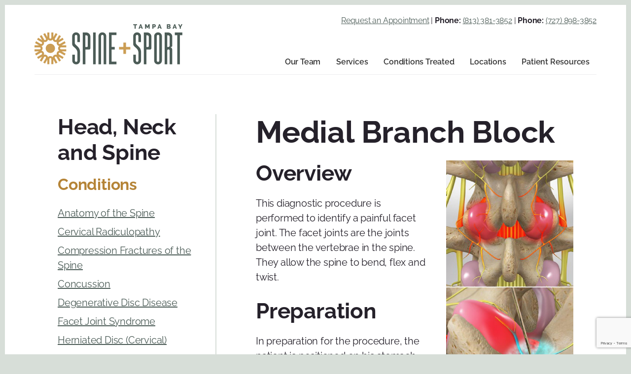

--- FILE ---
content_type: text/html; charset=utf-8
request_url: https://www.google.com/recaptcha/api2/anchor?ar=1&k=6LfeTJslAAAAAKtNfCKpazbW-Zipj0EIdm4oaSpm&co=aHR0cHM6Ly93d3cudGFtcGFiYXlzcGluZWFuZHNwb3J0LmNvbTo0NDM.&hl=en&v=PoyoqOPhxBO7pBk68S4YbpHZ&size=invisible&anchor-ms=20000&execute-ms=30000&cb=2de5jynpe1zc
body_size: 48770
content:
<!DOCTYPE HTML><html dir="ltr" lang="en"><head><meta http-equiv="Content-Type" content="text/html; charset=UTF-8">
<meta http-equiv="X-UA-Compatible" content="IE=edge">
<title>reCAPTCHA</title>
<style type="text/css">
/* cyrillic-ext */
@font-face {
  font-family: 'Roboto';
  font-style: normal;
  font-weight: 400;
  font-stretch: 100%;
  src: url(//fonts.gstatic.com/s/roboto/v48/KFO7CnqEu92Fr1ME7kSn66aGLdTylUAMa3GUBHMdazTgWw.woff2) format('woff2');
  unicode-range: U+0460-052F, U+1C80-1C8A, U+20B4, U+2DE0-2DFF, U+A640-A69F, U+FE2E-FE2F;
}
/* cyrillic */
@font-face {
  font-family: 'Roboto';
  font-style: normal;
  font-weight: 400;
  font-stretch: 100%;
  src: url(//fonts.gstatic.com/s/roboto/v48/KFO7CnqEu92Fr1ME7kSn66aGLdTylUAMa3iUBHMdazTgWw.woff2) format('woff2');
  unicode-range: U+0301, U+0400-045F, U+0490-0491, U+04B0-04B1, U+2116;
}
/* greek-ext */
@font-face {
  font-family: 'Roboto';
  font-style: normal;
  font-weight: 400;
  font-stretch: 100%;
  src: url(//fonts.gstatic.com/s/roboto/v48/KFO7CnqEu92Fr1ME7kSn66aGLdTylUAMa3CUBHMdazTgWw.woff2) format('woff2');
  unicode-range: U+1F00-1FFF;
}
/* greek */
@font-face {
  font-family: 'Roboto';
  font-style: normal;
  font-weight: 400;
  font-stretch: 100%;
  src: url(//fonts.gstatic.com/s/roboto/v48/KFO7CnqEu92Fr1ME7kSn66aGLdTylUAMa3-UBHMdazTgWw.woff2) format('woff2');
  unicode-range: U+0370-0377, U+037A-037F, U+0384-038A, U+038C, U+038E-03A1, U+03A3-03FF;
}
/* math */
@font-face {
  font-family: 'Roboto';
  font-style: normal;
  font-weight: 400;
  font-stretch: 100%;
  src: url(//fonts.gstatic.com/s/roboto/v48/KFO7CnqEu92Fr1ME7kSn66aGLdTylUAMawCUBHMdazTgWw.woff2) format('woff2');
  unicode-range: U+0302-0303, U+0305, U+0307-0308, U+0310, U+0312, U+0315, U+031A, U+0326-0327, U+032C, U+032F-0330, U+0332-0333, U+0338, U+033A, U+0346, U+034D, U+0391-03A1, U+03A3-03A9, U+03B1-03C9, U+03D1, U+03D5-03D6, U+03F0-03F1, U+03F4-03F5, U+2016-2017, U+2034-2038, U+203C, U+2040, U+2043, U+2047, U+2050, U+2057, U+205F, U+2070-2071, U+2074-208E, U+2090-209C, U+20D0-20DC, U+20E1, U+20E5-20EF, U+2100-2112, U+2114-2115, U+2117-2121, U+2123-214F, U+2190, U+2192, U+2194-21AE, U+21B0-21E5, U+21F1-21F2, U+21F4-2211, U+2213-2214, U+2216-22FF, U+2308-230B, U+2310, U+2319, U+231C-2321, U+2336-237A, U+237C, U+2395, U+239B-23B7, U+23D0, U+23DC-23E1, U+2474-2475, U+25AF, U+25B3, U+25B7, U+25BD, U+25C1, U+25CA, U+25CC, U+25FB, U+266D-266F, U+27C0-27FF, U+2900-2AFF, U+2B0E-2B11, U+2B30-2B4C, U+2BFE, U+3030, U+FF5B, U+FF5D, U+1D400-1D7FF, U+1EE00-1EEFF;
}
/* symbols */
@font-face {
  font-family: 'Roboto';
  font-style: normal;
  font-weight: 400;
  font-stretch: 100%;
  src: url(//fonts.gstatic.com/s/roboto/v48/KFO7CnqEu92Fr1ME7kSn66aGLdTylUAMaxKUBHMdazTgWw.woff2) format('woff2');
  unicode-range: U+0001-000C, U+000E-001F, U+007F-009F, U+20DD-20E0, U+20E2-20E4, U+2150-218F, U+2190, U+2192, U+2194-2199, U+21AF, U+21E6-21F0, U+21F3, U+2218-2219, U+2299, U+22C4-22C6, U+2300-243F, U+2440-244A, U+2460-24FF, U+25A0-27BF, U+2800-28FF, U+2921-2922, U+2981, U+29BF, U+29EB, U+2B00-2BFF, U+4DC0-4DFF, U+FFF9-FFFB, U+10140-1018E, U+10190-1019C, U+101A0, U+101D0-101FD, U+102E0-102FB, U+10E60-10E7E, U+1D2C0-1D2D3, U+1D2E0-1D37F, U+1F000-1F0FF, U+1F100-1F1AD, U+1F1E6-1F1FF, U+1F30D-1F30F, U+1F315, U+1F31C, U+1F31E, U+1F320-1F32C, U+1F336, U+1F378, U+1F37D, U+1F382, U+1F393-1F39F, U+1F3A7-1F3A8, U+1F3AC-1F3AF, U+1F3C2, U+1F3C4-1F3C6, U+1F3CA-1F3CE, U+1F3D4-1F3E0, U+1F3ED, U+1F3F1-1F3F3, U+1F3F5-1F3F7, U+1F408, U+1F415, U+1F41F, U+1F426, U+1F43F, U+1F441-1F442, U+1F444, U+1F446-1F449, U+1F44C-1F44E, U+1F453, U+1F46A, U+1F47D, U+1F4A3, U+1F4B0, U+1F4B3, U+1F4B9, U+1F4BB, U+1F4BF, U+1F4C8-1F4CB, U+1F4D6, U+1F4DA, U+1F4DF, U+1F4E3-1F4E6, U+1F4EA-1F4ED, U+1F4F7, U+1F4F9-1F4FB, U+1F4FD-1F4FE, U+1F503, U+1F507-1F50B, U+1F50D, U+1F512-1F513, U+1F53E-1F54A, U+1F54F-1F5FA, U+1F610, U+1F650-1F67F, U+1F687, U+1F68D, U+1F691, U+1F694, U+1F698, U+1F6AD, U+1F6B2, U+1F6B9-1F6BA, U+1F6BC, U+1F6C6-1F6CF, U+1F6D3-1F6D7, U+1F6E0-1F6EA, U+1F6F0-1F6F3, U+1F6F7-1F6FC, U+1F700-1F7FF, U+1F800-1F80B, U+1F810-1F847, U+1F850-1F859, U+1F860-1F887, U+1F890-1F8AD, U+1F8B0-1F8BB, U+1F8C0-1F8C1, U+1F900-1F90B, U+1F93B, U+1F946, U+1F984, U+1F996, U+1F9E9, U+1FA00-1FA6F, U+1FA70-1FA7C, U+1FA80-1FA89, U+1FA8F-1FAC6, U+1FACE-1FADC, U+1FADF-1FAE9, U+1FAF0-1FAF8, U+1FB00-1FBFF;
}
/* vietnamese */
@font-face {
  font-family: 'Roboto';
  font-style: normal;
  font-weight: 400;
  font-stretch: 100%;
  src: url(//fonts.gstatic.com/s/roboto/v48/KFO7CnqEu92Fr1ME7kSn66aGLdTylUAMa3OUBHMdazTgWw.woff2) format('woff2');
  unicode-range: U+0102-0103, U+0110-0111, U+0128-0129, U+0168-0169, U+01A0-01A1, U+01AF-01B0, U+0300-0301, U+0303-0304, U+0308-0309, U+0323, U+0329, U+1EA0-1EF9, U+20AB;
}
/* latin-ext */
@font-face {
  font-family: 'Roboto';
  font-style: normal;
  font-weight: 400;
  font-stretch: 100%;
  src: url(//fonts.gstatic.com/s/roboto/v48/KFO7CnqEu92Fr1ME7kSn66aGLdTylUAMa3KUBHMdazTgWw.woff2) format('woff2');
  unicode-range: U+0100-02BA, U+02BD-02C5, U+02C7-02CC, U+02CE-02D7, U+02DD-02FF, U+0304, U+0308, U+0329, U+1D00-1DBF, U+1E00-1E9F, U+1EF2-1EFF, U+2020, U+20A0-20AB, U+20AD-20C0, U+2113, U+2C60-2C7F, U+A720-A7FF;
}
/* latin */
@font-face {
  font-family: 'Roboto';
  font-style: normal;
  font-weight: 400;
  font-stretch: 100%;
  src: url(//fonts.gstatic.com/s/roboto/v48/KFO7CnqEu92Fr1ME7kSn66aGLdTylUAMa3yUBHMdazQ.woff2) format('woff2');
  unicode-range: U+0000-00FF, U+0131, U+0152-0153, U+02BB-02BC, U+02C6, U+02DA, U+02DC, U+0304, U+0308, U+0329, U+2000-206F, U+20AC, U+2122, U+2191, U+2193, U+2212, U+2215, U+FEFF, U+FFFD;
}
/* cyrillic-ext */
@font-face {
  font-family: 'Roboto';
  font-style: normal;
  font-weight: 500;
  font-stretch: 100%;
  src: url(//fonts.gstatic.com/s/roboto/v48/KFO7CnqEu92Fr1ME7kSn66aGLdTylUAMa3GUBHMdazTgWw.woff2) format('woff2');
  unicode-range: U+0460-052F, U+1C80-1C8A, U+20B4, U+2DE0-2DFF, U+A640-A69F, U+FE2E-FE2F;
}
/* cyrillic */
@font-face {
  font-family: 'Roboto';
  font-style: normal;
  font-weight: 500;
  font-stretch: 100%;
  src: url(//fonts.gstatic.com/s/roboto/v48/KFO7CnqEu92Fr1ME7kSn66aGLdTylUAMa3iUBHMdazTgWw.woff2) format('woff2');
  unicode-range: U+0301, U+0400-045F, U+0490-0491, U+04B0-04B1, U+2116;
}
/* greek-ext */
@font-face {
  font-family: 'Roboto';
  font-style: normal;
  font-weight: 500;
  font-stretch: 100%;
  src: url(//fonts.gstatic.com/s/roboto/v48/KFO7CnqEu92Fr1ME7kSn66aGLdTylUAMa3CUBHMdazTgWw.woff2) format('woff2');
  unicode-range: U+1F00-1FFF;
}
/* greek */
@font-face {
  font-family: 'Roboto';
  font-style: normal;
  font-weight: 500;
  font-stretch: 100%;
  src: url(//fonts.gstatic.com/s/roboto/v48/KFO7CnqEu92Fr1ME7kSn66aGLdTylUAMa3-UBHMdazTgWw.woff2) format('woff2');
  unicode-range: U+0370-0377, U+037A-037F, U+0384-038A, U+038C, U+038E-03A1, U+03A3-03FF;
}
/* math */
@font-face {
  font-family: 'Roboto';
  font-style: normal;
  font-weight: 500;
  font-stretch: 100%;
  src: url(//fonts.gstatic.com/s/roboto/v48/KFO7CnqEu92Fr1ME7kSn66aGLdTylUAMawCUBHMdazTgWw.woff2) format('woff2');
  unicode-range: U+0302-0303, U+0305, U+0307-0308, U+0310, U+0312, U+0315, U+031A, U+0326-0327, U+032C, U+032F-0330, U+0332-0333, U+0338, U+033A, U+0346, U+034D, U+0391-03A1, U+03A3-03A9, U+03B1-03C9, U+03D1, U+03D5-03D6, U+03F0-03F1, U+03F4-03F5, U+2016-2017, U+2034-2038, U+203C, U+2040, U+2043, U+2047, U+2050, U+2057, U+205F, U+2070-2071, U+2074-208E, U+2090-209C, U+20D0-20DC, U+20E1, U+20E5-20EF, U+2100-2112, U+2114-2115, U+2117-2121, U+2123-214F, U+2190, U+2192, U+2194-21AE, U+21B0-21E5, U+21F1-21F2, U+21F4-2211, U+2213-2214, U+2216-22FF, U+2308-230B, U+2310, U+2319, U+231C-2321, U+2336-237A, U+237C, U+2395, U+239B-23B7, U+23D0, U+23DC-23E1, U+2474-2475, U+25AF, U+25B3, U+25B7, U+25BD, U+25C1, U+25CA, U+25CC, U+25FB, U+266D-266F, U+27C0-27FF, U+2900-2AFF, U+2B0E-2B11, U+2B30-2B4C, U+2BFE, U+3030, U+FF5B, U+FF5D, U+1D400-1D7FF, U+1EE00-1EEFF;
}
/* symbols */
@font-face {
  font-family: 'Roboto';
  font-style: normal;
  font-weight: 500;
  font-stretch: 100%;
  src: url(//fonts.gstatic.com/s/roboto/v48/KFO7CnqEu92Fr1ME7kSn66aGLdTylUAMaxKUBHMdazTgWw.woff2) format('woff2');
  unicode-range: U+0001-000C, U+000E-001F, U+007F-009F, U+20DD-20E0, U+20E2-20E4, U+2150-218F, U+2190, U+2192, U+2194-2199, U+21AF, U+21E6-21F0, U+21F3, U+2218-2219, U+2299, U+22C4-22C6, U+2300-243F, U+2440-244A, U+2460-24FF, U+25A0-27BF, U+2800-28FF, U+2921-2922, U+2981, U+29BF, U+29EB, U+2B00-2BFF, U+4DC0-4DFF, U+FFF9-FFFB, U+10140-1018E, U+10190-1019C, U+101A0, U+101D0-101FD, U+102E0-102FB, U+10E60-10E7E, U+1D2C0-1D2D3, U+1D2E0-1D37F, U+1F000-1F0FF, U+1F100-1F1AD, U+1F1E6-1F1FF, U+1F30D-1F30F, U+1F315, U+1F31C, U+1F31E, U+1F320-1F32C, U+1F336, U+1F378, U+1F37D, U+1F382, U+1F393-1F39F, U+1F3A7-1F3A8, U+1F3AC-1F3AF, U+1F3C2, U+1F3C4-1F3C6, U+1F3CA-1F3CE, U+1F3D4-1F3E0, U+1F3ED, U+1F3F1-1F3F3, U+1F3F5-1F3F7, U+1F408, U+1F415, U+1F41F, U+1F426, U+1F43F, U+1F441-1F442, U+1F444, U+1F446-1F449, U+1F44C-1F44E, U+1F453, U+1F46A, U+1F47D, U+1F4A3, U+1F4B0, U+1F4B3, U+1F4B9, U+1F4BB, U+1F4BF, U+1F4C8-1F4CB, U+1F4D6, U+1F4DA, U+1F4DF, U+1F4E3-1F4E6, U+1F4EA-1F4ED, U+1F4F7, U+1F4F9-1F4FB, U+1F4FD-1F4FE, U+1F503, U+1F507-1F50B, U+1F50D, U+1F512-1F513, U+1F53E-1F54A, U+1F54F-1F5FA, U+1F610, U+1F650-1F67F, U+1F687, U+1F68D, U+1F691, U+1F694, U+1F698, U+1F6AD, U+1F6B2, U+1F6B9-1F6BA, U+1F6BC, U+1F6C6-1F6CF, U+1F6D3-1F6D7, U+1F6E0-1F6EA, U+1F6F0-1F6F3, U+1F6F7-1F6FC, U+1F700-1F7FF, U+1F800-1F80B, U+1F810-1F847, U+1F850-1F859, U+1F860-1F887, U+1F890-1F8AD, U+1F8B0-1F8BB, U+1F8C0-1F8C1, U+1F900-1F90B, U+1F93B, U+1F946, U+1F984, U+1F996, U+1F9E9, U+1FA00-1FA6F, U+1FA70-1FA7C, U+1FA80-1FA89, U+1FA8F-1FAC6, U+1FACE-1FADC, U+1FADF-1FAE9, U+1FAF0-1FAF8, U+1FB00-1FBFF;
}
/* vietnamese */
@font-face {
  font-family: 'Roboto';
  font-style: normal;
  font-weight: 500;
  font-stretch: 100%;
  src: url(//fonts.gstatic.com/s/roboto/v48/KFO7CnqEu92Fr1ME7kSn66aGLdTylUAMa3OUBHMdazTgWw.woff2) format('woff2');
  unicode-range: U+0102-0103, U+0110-0111, U+0128-0129, U+0168-0169, U+01A0-01A1, U+01AF-01B0, U+0300-0301, U+0303-0304, U+0308-0309, U+0323, U+0329, U+1EA0-1EF9, U+20AB;
}
/* latin-ext */
@font-face {
  font-family: 'Roboto';
  font-style: normal;
  font-weight: 500;
  font-stretch: 100%;
  src: url(//fonts.gstatic.com/s/roboto/v48/KFO7CnqEu92Fr1ME7kSn66aGLdTylUAMa3KUBHMdazTgWw.woff2) format('woff2');
  unicode-range: U+0100-02BA, U+02BD-02C5, U+02C7-02CC, U+02CE-02D7, U+02DD-02FF, U+0304, U+0308, U+0329, U+1D00-1DBF, U+1E00-1E9F, U+1EF2-1EFF, U+2020, U+20A0-20AB, U+20AD-20C0, U+2113, U+2C60-2C7F, U+A720-A7FF;
}
/* latin */
@font-face {
  font-family: 'Roboto';
  font-style: normal;
  font-weight: 500;
  font-stretch: 100%;
  src: url(//fonts.gstatic.com/s/roboto/v48/KFO7CnqEu92Fr1ME7kSn66aGLdTylUAMa3yUBHMdazQ.woff2) format('woff2');
  unicode-range: U+0000-00FF, U+0131, U+0152-0153, U+02BB-02BC, U+02C6, U+02DA, U+02DC, U+0304, U+0308, U+0329, U+2000-206F, U+20AC, U+2122, U+2191, U+2193, U+2212, U+2215, U+FEFF, U+FFFD;
}
/* cyrillic-ext */
@font-face {
  font-family: 'Roboto';
  font-style: normal;
  font-weight: 900;
  font-stretch: 100%;
  src: url(//fonts.gstatic.com/s/roboto/v48/KFO7CnqEu92Fr1ME7kSn66aGLdTylUAMa3GUBHMdazTgWw.woff2) format('woff2');
  unicode-range: U+0460-052F, U+1C80-1C8A, U+20B4, U+2DE0-2DFF, U+A640-A69F, U+FE2E-FE2F;
}
/* cyrillic */
@font-face {
  font-family: 'Roboto';
  font-style: normal;
  font-weight: 900;
  font-stretch: 100%;
  src: url(//fonts.gstatic.com/s/roboto/v48/KFO7CnqEu92Fr1ME7kSn66aGLdTylUAMa3iUBHMdazTgWw.woff2) format('woff2');
  unicode-range: U+0301, U+0400-045F, U+0490-0491, U+04B0-04B1, U+2116;
}
/* greek-ext */
@font-face {
  font-family: 'Roboto';
  font-style: normal;
  font-weight: 900;
  font-stretch: 100%;
  src: url(//fonts.gstatic.com/s/roboto/v48/KFO7CnqEu92Fr1ME7kSn66aGLdTylUAMa3CUBHMdazTgWw.woff2) format('woff2');
  unicode-range: U+1F00-1FFF;
}
/* greek */
@font-face {
  font-family: 'Roboto';
  font-style: normal;
  font-weight: 900;
  font-stretch: 100%;
  src: url(//fonts.gstatic.com/s/roboto/v48/KFO7CnqEu92Fr1ME7kSn66aGLdTylUAMa3-UBHMdazTgWw.woff2) format('woff2');
  unicode-range: U+0370-0377, U+037A-037F, U+0384-038A, U+038C, U+038E-03A1, U+03A3-03FF;
}
/* math */
@font-face {
  font-family: 'Roboto';
  font-style: normal;
  font-weight: 900;
  font-stretch: 100%;
  src: url(//fonts.gstatic.com/s/roboto/v48/KFO7CnqEu92Fr1ME7kSn66aGLdTylUAMawCUBHMdazTgWw.woff2) format('woff2');
  unicode-range: U+0302-0303, U+0305, U+0307-0308, U+0310, U+0312, U+0315, U+031A, U+0326-0327, U+032C, U+032F-0330, U+0332-0333, U+0338, U+033A, U+0346, U+034D, U+0391-03A1, U+03A3-03A9, U+03B1-03C9, U+03D1, U+03D5-03D6, U+03F0-03F1, U+03F4-03F5, U+2016-2017, U+2034-2038, U+203C, U+2040, U+2043, U+2047, U+2050, U+2057, U+205F, U+2070-2071, U+2074-208E, U+2090-209C, U+20D0-20DC, U+20E1, U+20E5-20EF, U+2100-2112, U+2114-2115, U+2117-2121, U+2123-214F, U+2190, U+2192, U+2194-21AE, U+21B0-21E5, U+21F1-21F2, U+21F4-2211, U+2213-2214, U+2216-22FF, U+2308-230B, U+2310, U+2319, U+231C-2321, U+2336-237A, U+237C, U+2395, U+239B-23B7, U+23D0, U+23DC-23E1, U+2474-2475, U+25AF, U+25B3, U+25B7, U+25BD, U+25C1, U+25CA, U+25CC, U+25FB, U+266D-266F, U+27C0-27FF, U+2900-2AFF, U+2B0E-2B11, U+2B30-2B4C, U+2BFE, U+3030, U+FF5B, U+FF5D, U+1D400-1D7FF, U+1EE00-1EEFF;
}
/* symbols */
@font-face {
  font-family: 'Roboto';
  font-style: normal;
  font-weight: 900;
  font-stretch: 100%;
  src: url(//fonts.gstatic.com/s/roboto/v48/KFO7CnqEu92Fr1ME7kSn66aGLdTylUAMaxKUBHMdazTgWw.woff2) format('woff2');
  unicode-range: U+0001-000C, U+000E-001F, U+007F-009F, U+20DD-20E0, U+20E2-20E4, U+2150-218F, U+2190, U+2192, U+2194-2199, U+21AF, U+21E6-21F0, U+21F3, U+2218-2219, U+2299, U+22C4-22C6, U+2300-243F, U+2440-244A, U+2460-24FF, U+25A0-27BF, U+2800-28FF, U+2921-2922, U+2981, U+29BF, U+29EB, U+2B00-2BFF, U+4DC0-4DFF, U+FFF9-FFFB, U+10140-1018E, U+10190-1019C, U+101A0, U+101D0-101FD, U+102E0-102FB, U+10E60-10E7E, U+1D2C0-1D2D3, U+1D2E0-1D37F, U+1F000-1F0FF, U+1F100-1F1AD, U+1F1E6-1F1FF, U+1F30D-1F30F, U+1F315, U+1F31C, U+1F31E, U+1F320-1F32C, U+1F336, U+1F378, U+1F37D, U+1F382, U+1F393-1F39F, U+1F3A7-1F3A8, U+1F3AC-1F3AF, U+1F3C2, U+1F3C4-1F3C6, U+1F3CA-1F3CE, U+1F3D4-1F3E0, U+1F3ED, U+1F3F1-1F3F3, U+1F3F5-1F3F7, U+1F408, U+1F415, U+1F41F, U+1F426, U+1F43F, U+1F441-1F442, U+1F444, U+1F446-1F449, U+1F44C-1F44E, U+1F453, U+1F46A, U+1F47D, U+1F4A3, U+1F4B0, U+1F4B3, U+1F4B9, U+1F4BB, U+1F4BF, U+1F4C8-1F4CB, U+1F4D6, U+1F4DA, U+1F4DF, U+1F4E3-1F4E6, U+1F4EA-1F4ED, U+1F4F7, U+1F4F9-1F4FB, U+1F4FD-1F4FE, U+1F503, U+1F507-1F50B, U+1F50D, U+1F512-1F513, U+1F53E-1F54A, U+1F54F-1F5FA, U+1F610, U+1F650-1F67F, U+1F687, U+1F68D, U+1F691, U+1F694, U+1F698, U+1F6AD, U+1F6B2, U+1F6B9-1F6BA, U+1F6BC, U+1F6C6-1F6CF, U+1F6D3-1F6D7, U+1F6E0-1F6EA, U+1F6F0-1F6F3, U+1F6F7-1F6FC, U+1F700-1F7FF, U+1F800-1F80B, U+1F810-1F847, U+1F850-1F859, U+1F860-1F887, U+1F890-1F8AD, U+1F8B0-1F8BB, U+1F8C0-1F8C1, U+1F900-1F90B, U+1F93B, U+1F946, U+1F984, U+1F996, U+1F9E9, U+1FA00-1FA6F, U+1FA70-1FA7C, U+1FA80-1FA89, U+1FA8F-1FAC6, U+1FACE-1FADC, U+1FADF-1FAE9, U+1FAF0-1FAF8, U+1FB00-1FBFF;
}
/* vietnamese */
@font-face {
  font-family: 'Roboto';
  font-style: normal;
  font-weight: 900;
  font-stretch: 100%;
  src: url(//fonts.gstatic.com/s/roboto/v48/KFO7CnqEu92Fr1ME7kSn66aGLdTylUAMa3OUBHMdazTgWw.woff2) format('woff2');
  unicode-range: U+0102-0103, U+0110-0111, U+0128-0129, U+0168-0169, U+01A0-01A1, U+01AF-01B0, U+0300-0301, U+0303-0304, U+0308-0309, U+0323, U+0329, U+1EA0-1EF9, U+20AB;
}
/* latin-ext */
@font-face {
  font-family: 'Roboto';
  font-style: normal;
  font-weight: 900;
  font-stretch: 100%;
  src: url(//fonts.gstatic.com/s/roboto/v48/KFO7CnqEu92Fr1ME7kSn66aGLdTylUAMa3KUBHMdazTgWw.woff2) format('woff2');
  unicode-range: U+0100-02BA, U+02BD-02C5, U+02C7-02CC, U+02CE-02D7, U+02DD-02FF, U+0304, U+0308, U+0329, U+1D00-1DBF, U+1E00-1E9F, U+1EF2-1EFF, U+2020, U+20A0-20AB, U+20AD-20C0, U+2113, U+2C60-2C7F, U+A720-A7FF;
}
/* latin */
@font-face {
  font-family: 'Roboto';
  font-style: normal;
  font-weight: 900;
  font-stretch: 100%;
  src: url(//fonts.gstatic.com/s/roboto/v48/KFO7CnqEu92Fr1ME7kSn66aGLdTylUAMa3yUBHMdazQ.woff2) format('woff2');
  unicode-range: U+0000-00FF, U+0131, U+0152-0153, U+02BB-02BC, U+02C6, U+02DA, U+02DC, U+0304, U+0308, U+0329, U+2000-206F, U+20AC, U+2122, U+2191, U+2193, U+2212, U+2215, U+FEFF, U+FFFD;
}

</style>
<link rel="stylesheet" type="text/css" href="https://www.gstatic.com/recaptcha/releases/PoyoqOPhxBO7pBk68S4YbpHZ/styles__ltr.css">
<script nonce="5OCksWLwt-6sNQ3BbPdmFg" type="text/javascript">window['__recaptcha_api'] = 'https://www.google.com/recaptcha/api2/';</script>
<script type="text/javascript" src="https://www.gstatic.com/recaptcha/releases/PoyoqOPhxBO7pBk68S4YbpHZ/recaptcha__en.js" nonce="5OCksWLwt-6sNQ3BbPdmFg">
      
    </script></head>
<body><div id="rc-anchor-alert" class="rc-anchor-alert"></div>
<input type="hidden" id="recaptcha-token" value="[base64]">
<script type="text/javascript" nonce="5OCksWLwt-6sNQ3BbPdmFg">
      recaptcha.anchor.Main.init("[\x22ainput\x22,[\x22bgdata\x22,\x22\x22,\[base64]/[base64]/[base64]/[base64]/[base64]/UltsKytdPUU6KEU8MjA0OD9SW2wrK109RT4+NnwxOTI6KChFJjY0NTEyKT09NTUyOTYmJk0rMTxjLmxlbmd0aCYmKGMuY2hhckNvZGVBdChNKzEpJjY0NTEyKT09NTYzMjA/[base64]/[base64]/[base64]/[base64]/[base64]/[base64]/[base64]\x22,\[base64]\\u003d\\u003d\x22,\x22aQUDw4nCsFjChGo2GGLDqUXCucKVw4DDpcOIw4LCv1xrwpvDhGzDlcO4w5DDkWtZw7tiFsOIw4bCrW00wpHDjcKUw4R9wqLDsGjDuGPDjHHClMOLwqvDuirDucKwYcOeYx/DsMOqZsKdCG9xUsKmccO1w4TDiMK5V8K4wrPDgcKoT8OAw6lIw6bDj8Kcw5JcCW7Ct8Oow5VQZcO4Y3jDhsODEgjCkx01ecOKCHrDuTAGGcO0LcO2c8KjYX0iUSkYw7nDnX8CwpUdE8Onw5XCncOTw7Vew7xAwq3Cp8ONB8O5w5xlZTjDv8O/[base64]/[base64]/CscKYw79GNSN1w7J6w5jClsObw6gsF8ORwojDhDDDki5bKMOSwo59D8KHVlDDjsK/[base64]/[base64]/[base64]/ColHCm3pjJTfDi8O0wp/DqxnCg8O9wqdaw47CuWoxw7zDpjogIMKNS0rDgXLDjw/[base64]/wqHDvntMUTVaBcOQwrnDn2pBw61xbsKLJ8Ohwq3Dkh7CiiLCoMK8ZMONQmrCm8Kewq/DuU8IwqYOw601HsO1w4YiXkrCilADCWByRsKUw6XCrCd2cl0fwrLCm8K2eMO8wrvDjnHDv0fCrMOnwqwOayRxw5UKLMKmCcO4w5jDgEgUVMKWwqVlRMOKwo3DjD3DhX3CoVosTsOcw6Ycwqhzwr1VcV/[base64]/LFnDgktdw4pTQVPCqAjDqcOcWnZPecKiH8K/wrzCumtuw7TCsRbDsi7Dl8OywrsASV7Cu8KyZDhjwooSwoYIw5/CsMKpcVVBwpbCrsKWw7A0clDDt8Ofw6vCtnBGw4rDicKdGxRDasONLsODw7/DngvDsMOawr7Ck8O9E8KvdcKrKsKXw5/Ci1PCuXd0wqnDsV9KDW5Sw7o3NEg7wpnDkXjCrMKcUMO0dcOCLsOVwrPCj8KIXMOdwp7CpcOqXsOnw5PDpMKlIGfDvCPDsiTDuTZZZwNEwojDrzXDpMOJw6bCqMOKwq9mLMKwwrV6CTFewqh/w5VRwr3DkgAQwobCtgwOB8KlwqHCosKCMA/CocOUFcOuJcKIHREJTGPClcK3SsKEwoZ2w43CrykowokYw5XCncK+S05JcxILwr3DqTXCtmPCsmbDr8ObHMOkw7PDoDbDi8KjRRHDpytxw5MyVMKswqvCg8OIDsOYwoLCl8K3B1vCvUHClR3Cll7DgiwKw5YjR8OeTMO5w5IsQsOqwrvCq8K/[base64]/WcKQeWzCj8K3w6rDn8OROcOtwqkBUyYYwqrCtsKGfA7CksOyw4HCnsO5woMVKMK/bUotFRx1F8Obd8KUa8OffTvCqjTDocOiw6FeGQ3Di8KBw7fDhThTccOkwqNOw4Bgw580w6DCmVsIYzXCjULCssObUMOZwox2worDhMOVwpPDksOwAX1oTFDDiloQwpTDqzd5AsO4G8KPw53Dl8OkwonCg8KRwqEVWsOvwqDDosKqd8KXw7ksesKXw43CssOvcsKXIQ/CjBvDpcOuw4geZUkudcKyw5DCv8KVwpxrw7gTw5cCwq9dwqcuw4YTKMKfFkQdw7bCgcOewqjCocKebjE+wpDClsO/w55bFQrDkcOawrMQdMK/aiVfKsKOeiZ3w6YjMsO6F3ZSc8KIwrZaLsKwRhDCslY/w6Niwr3CjcO+w5fDnmrCssKKJ8KTwpbCvcKMUiTDmcKVwoDDkzvCs2g7w5PCmBlYwoR7OmHDkMK7wpfDpRTCqm/Cu8ONwoVnw69Jw4pewrtdwobDlTdpBcKPN8Kywr/CkjYsw4F7wq94HcOjwp/DjRDCgcKSR8OlU8KEw4bDmXXDqxtbwpnCm8ONw58SwqZ2w5fCp8OQbTDDs0VVF1HCui/CmzbCnhtzChzCncK1LBhYwovCnELDpsOzCsKPC09XbsOHY8K2w6rCpjXCrcK2EMK1w5/CtMKMwpdsN1/DqsKPw4JQw4vDrcOXCsKLX8K/wr/Dt8OKwr8YZMOCYcK6F8Oqw78Yw7lSYEg/dRzCk8OnJ0rDv8OWw5YnwrLDncOibj/Dvn1Qw6TDtQAQb0gvKcO4SsOAfXxZw4vDg1J2w5zChQBbDsKTSBfDpMOiwo86wqV4wpVvw4/Cq8KdwoXDi1TCm2hNw5lvasOrYGzDocOFG8OiESbDrx1Mw7fCtT/CpcKiw7fDvQBZPFXDo8KIw6Z8V8KCwohcwqXDvT3DgwwGw4oAw4t7woXDihNUw64gNMKmfSxech7Ch8OtdBrDucOawpRFw5ZDw43Du8Kjw6ELe8O9w5kuQS/DkcKsw6AfwqkDV8KTwqJDdcO8woTCjjPCkU7Cp8OZwp4BanQpw74ldMKSUlUYwrQ7CcK3wqjCpnllK8KYG8K6YsKuE8O3PiXDoWLDisKLUMOyFV1Gw7VzLAXDnsK3wrwaS8KeFMKPw5LDviXCjxTDqQhgOMKUNsKowqDDqVjCu3ppUwDDpRh/[base64]/RjwOfFzCu2hPwpHDl8K9TMKOBcOccgfCtMKbw5TDrcKkw79vwodaYAPCuj3CkxxxwpPDpVMnK3HDqF1gcR4ww4jDoMK6w6x1w6PCjMOsBMOVNcK/IMOVNE5TwqTDnRDCsirDkl7CgEHDvsK9DsKIdmszH21NM8OWw69Ow4wgf8K0wqvDkE4QHR0qw63ClAEhID/CsQw/wq3DhzMXDMKmRcKYwrPDoUZnwqszw4XCnMKFwo7CjRgZwp13w79vw5zDmyRew4g5NiEawpgIFcOVw4TDmlhXw4cHJ8OTwqPCrcOBwqDCuW5TdFg0SzfCjcK3IDLDkjE/[base64]/wrxFZ8OsWAd8w5Ylw4DDrMOgwqcJb2U9woAvfUjDu8KIdQkEZ1FabkY5ejZtwrdqw5XDsTI/wpM8wpoQw7AGw4Itw6sCwo0Mw47DoDLCk0Jgw5jDhBtzLBECfX08wpxTb3kPSE/[base64]/P8Oyw5TDmcKiLloKTwvCi8KfOTfDlMOdV8ObwpTCiR92BcKYwqQNBsOhw4VxQ8KOL8K9cXF/woXCn8O8wrfCoUA3wqh1wqfCix3DmMObfEdBw6VIw7kMIGnCpMK3d0TCkAMLwpwCw7szUsOTajw7w7LCg8KKbMKrw4VLw75nURcTIA3Do0czWsOoemrCgcOiSsKmemc/BsOEP8Okw4bDtzLDh8K1wqslw45mG0pFw7TCnyowXsOwwrM6wqzCrsKaEGkcw4bDsAE+wprDkyNfKV3CqFHDl8OOVBR5wrLDmcORw7o1wp3DtmHChUjCnH/[base64]/[base64]/[base64]/CpCXDsgolZsKBRVPDqTBwR8Kzw7IHw4lYe8KHezE7w6fCpDVwQScdw4LClMKSJSvCgMOowofDksOZw4oeC2t8wpLCo8Knw5xdIMKow6LDgsKyEsKIw7DCksKTwqvCgWsxP8K9woJGw5l2OcKowoPDhsOVNxbDicKUcD/CuMOwGizDm8Ktwq3CkXfDpjvDtMOswp5sw43CtsOYD1vDvRrCsFDDgsOaw6fDvTXDrEsmw4g5BMOQQsO5wqLDlSLDoVrDjSbDjw9dLXcjwr0Qwq7CoScdHcOLI8Oaw6N1UQ1Qwq4FflXDlQ/DnMKKw6/Dg8K4w7I5wrl1w41yf8O4wrRtwoDDl8KCw4Ipw57Cl8K3WsOxW8OzIMOJaQc9wrpEw55pDcKCwrUGXC3DusKXBsOPXzDCjcOGwrjDqDzDrsKww7wuw4kYw4NwwoXCjRU/fcK8V3gmXcK5w7xyQQsFwpjCpyzCiT18w43Dm0vCrXPCuVBCwqYxwqPDsUljLmzDunDCnMK7w5s7w7MvN8Kxw5LDv1/DhsOVwql1w7zDocODw7TCvg7DvsO2w783bcOAdCrDqcOjw5p6YE0iw4YZb8OpwpvCqFDDgMO+w7zCuB7ClMOqUWHCsmXCsjLDqDFoMcOKf8OuOsOXSsK/w5o3EcKMQxJFwqZJLcKLwoTDiRQhKVhxX3UXw6bDn8KDw7QJTMOJYEwnfz0jIcKNHAh+ND8eEE5vwps2bsO5w7QewobCtsORwrpnZCRSBcKOw51gwqvDtMOxcMO3Q8Oiw5nCgcKTOQgZwpnCucOSFMKbbsKEwpbClsOZw4xgSHUmXcOzQjdRPFk1wr/CvsKqb0BoSCBDCsKLwqllwrVMw5sMwqYFwqnCnR80B8OhwrkbHsOZwqrDm0gbwpXDkDLCn8KgcljCnMK3S3Iww692w49Wwo5Zf8KdR8OkA3XDtMOiNsKIYHETUMOyw7UHwplcbMOqb0xvwp3CqEwvQ8KdAkjDiG7DmsKGw4/[base64]/DnFEow4gDw4UhwqTDqSclw57DscOhw6dJwq/DtsKCw58PUMOcwqrDkxM5TsKXHMOrWAM7wrhyZSPDh8KeTcKRw5s7MsKUC2XDs2bCk8KUwrfCkcKwwpV9AMKGccKhw5PDrcKAw7k9w5vDgCvDtsKkw7o1EQBJOU0swoHCg8OabcKfV8OyCxTCrn/CrsKQwqJWwrcGXsKvXU4+wr/Cr8KOQnNcbCLCjsK2GFLDsXVlTcOWJ8KFciUiwpvDj8OcwqzDgQsYQMK6w6fDncKaw4M/wo9aw4diw6LDlsOCYcK/PMO/[base64]/Djwx2w5V3wrAPUcK8LzTDlMKJw4zCv3rDqMODw4vDg8OAdRd2w5XCpMKQw6vDmzpdwrt4b8Kiwr0IDMKKw5V6woZ8BGUeQgPDmwBpOVxcw7I9woHDtMKTw5bDgA8Qw4h/wqJJYQwUwoLCj8OSR8OuAsKVb8KiKTMEwpclw4vDpGPCjhfCo2lmFMK4wqFvOcOMwqt2w77Du2TDjlgtwr3Dt8KLw5bCrcO0AcO+wr/Di8KjwpRNe8KOWhxYw67CkcOlwp/CniQJIzUDEsKuAU7CkcKRZA/DncKvw4nDnsOtw4LCocO9Y8O1w7TDlMK6YcKpeMKuwowoJk/[base64]/[base64]/Dp8KLw6LDu2rClcOWw4gDwqnDgQ7DvsKwAwt+wofDtAvCvsKxd8KpOsOjGT/DqFlnU8OJUcOzJU3CtMOmw4UxIW/DjUMkacKnw7fClcKnA8K7P8K5PMOtw47Ci2fCownDvcKAK8KXwqpnw4DDrxBKLn7Dn0XDo1tzWwh4wobDjAHCh8O4BSnCvMK6YcKZDMKTYX/[base64]/Cp2gRfHx8wp8Aw4zDtgPCv0BiwqPCpQRxGFfDnmp6wqHCtDXDvsOSQGFqHsO1w6nCj8KLw7EDFsKqw6/CkznCkRPDu0ITw6FvLX4ew5t2wpQ8woc0T8KqNiTCicOCBwfClVzDq1nDvsKnFyB3w6LCisOFCDvDhsKZTcKTwqU0VsOZw74XSX58UhACwpfCocK2LcO6w7HDi8ObIsOcw7RTPcOSUE3CoUPDv2rChcKWwoHChgo/wpB7CsKAE8KqEcKCIMOaAC7DicO3w5UiLDfCsDQ9w5fCphJRw49eaEVGw5A9w7tHwqjDgcKvbMK1dTMIw7pkM8KkwofCgcO6amHCsnghw6Mhw6fDlcOeT27DssK/aXrDssO1wqTCgMOcwqPCgMKLScKXdXvDu8K7N8KRwrYifjPDn8OBwoUAR8OqwoHDvTNUYcOKIMOjwrTCksKuTDrCocK7QcKUw7/DvVfCvAHDvsKNCioAwo3DjsO9Xjktw71jwo4nMMOOw7FTacOfwo7DtATChgkmFMKLw77CigNuwrjDvSZDw48Pw4Biw7FnBk/DjAfCvXTDlcOFS8KsDsKUw63CvsKDwpoUwqbDgcK5O8OXw6sbw7NWThMzHAB+wrHDh8KbDiXDgMKeE8KEVcKAC13CksODwrnDlUUce3rDjsK+G8OwwrwlZjjDqBlqwp/DkWvDsWfCgMO8d8OidEHDhWTCsTzDm8Ohw7fDssOrwoDDh3o/woTDi8OGK8Ocw7kKRcK/[base64]/[base64]/CrSYbw4DCkcKNEMOMw7DDhQbCnDzDvHHDtC7ClMO7w5vDmcKcw4IhwoLDiEHDhcKSIgA1w5MRworDoMOAwqfChMKYwq1NwoPCtMKLdkzCsUfCrUgpEcONB8KGJmNlbinDlUJmw4Azwq/[base64]/[base64]/[base64]/CpMO4HsKhw7/ChEfDhcKTFDUzV8OSw7nCvHwcRyHDp37Dr3pfwp/Dh8K4PxzCoSgKM8KpwpDDolzCgMOswoViw7xnCkV0LkhRw5HDnsK4wrNFPEPDrwLDssOtw63DjQjDucO2JyvClsKcE8K4ZsOtworCnAzCjsK3w4DCgAfDhcO0w6rDt8Ocw4R0w7UvV8OCSzDCo8Kcwp/ClUHCscOGw73DjAodIcOCwqvDuCHCklPDlMKfNk/DnjrCnsKNTnXCvWwLW8KUwqDDgw0tUAXCqcObw7ZJeG8ewrzDozHClUpcDHtMwpLCjA9tHXtPYVfCpHRtwp/DqRbCnhrDpcKSwr7Dtk1lwqR1fMOSw6HCoMKvwo3DrBgTw5FcwozDpsKYIjNYw5HDksKpwqHCvzTDkcOQMR9vw71yQRMmw6LDpRcAw4pew5AidMOmdB4TwqdIJ8O4w6QHaMKIwoDDpMKewqQZw53Ck8Ova8Kcw7LDkcKXOMOqasKsw5owwr/DoiYPM3PCj1YvRAPDmMK1woLDh8O3wqDCmsKewqHCjw1Iw4HDqcKxw43DvgNFA8OiWAdVRBXDuW/[base64]/Ci8OTw6xQM8KXwrNJw4/DkHPCocKGwqzCnCQCw5d1w7rCtw7CucO/wr58ZMKhwo3DsMOAKAnCp04cwq/ComoAKMKfwohAZVTDhMKDBz7Ct8O5c8KQF8OXQMK7J3DCg8OIwoLCicOqw7HClTdfw4Rnw4xTwr09T8KIwpsOJmvCpMO1Y2/Chi0vKyx6VQbDlsOTw5vCssOiwrnChmzDty1iFzfCjkt1M8Kxwp3DmcOTwrLCpMO5Q8KrHBvDm8K6wo0lw6o4JsOHeMO/TsKrwolNLB9qUMOZfsO9wqrCgnISJnXDm8OIBhxIc8KqZ8O3PwdNI8K8wo95w5JiPmPCiW0awpTDuitsZy0Dw4TCicKuw5ckV0jDrMO7w7QMSE8Kw4BTw4kqB8KKaS/DgcOywoXCilkACcOXwrU8wqU1QcK7AcO0wrVgHUAYA8K/wp7CrgvCgQwgwqBVw57CrsOGw7h7G3TCsHZ6w4MFwrfDtcKbbloRwoXCl3E6BQERw7zDgsKpQcO3w6LDgMOCwrLDt8KQwoQswpRJLwl+SsO0wobDoAoow4rDrcKLecK5w6HDhMKXwr/Dp8O2wrnDicKKwqvClA7DpEvCsMKcwq1SVsOQwpoFHnjDowggHjXDn8OPTsK+EcOQw6DDp3deXsKbImvCk8KQbMO/wqNLwqB5wqdXAsKGw4JzQcOCTBdlwq4Xw5XDtyXDiW9qNHXCt07Dsxthw4M9wofCl1I6w7LCmMKmwoIFJ1nDoGfDh8KwI2PDnMKhw7cxNcO9w4DDhi08w7Eww6PCjMOUwo0Lw4hLAUjClzY5w6Bwwq/DksOrL0vCvUciEEbCo8Ocwrktw4jCnB/[base64]/CnMOPw4DCs8K7NMKbw78UKMKlGzkDb2XCrsOLwp4AwoIbwqMNS8OswqrDswNDwrwCX3dbwpBqwqAKLsKaasKQw5vCkMKbw4MNw5rCmsKvwonDscOeVzDDvRrDoTU8dy5BBV3CvcKRf8KZI8OeDcO+KsOSZ8OqdMOKw5DDhxogS8KaSV4Gw6LCgS/CvMOuwr3CliTDpBkNwpsnwqrClGgYw5rClMK0wqjDoUPDrmnDqx7DiFcGw5/DmEgdG8KmQ3fDoMO2GMOAw5/ChTcKfcKZPEzCh2vCvVUSw4low67CjR/Dg0zDkw3CgkBdYsO2DMKZPcK/Q1LDsMKqw6pDw6fCjsOWwoHCnsKpwrXCs8OrwrfDnMOiw4cSTQ51Ti3Cs8KQDn5Pwo0nwrwawp7Cnk/CocOiO07CpALCmVjCl2B8WwvDkxwPUzwDw58Pw70mYWnDmsO5w6/[base64]/MBnCqMOkQGQKwoDCn0bCmy/[base64]/CqsKUwqIASMOiwr3Dh8Oow7EGQitHbsK9w69Hw557HAoeYRrCmMKdRlXDpMO5w5xbCDjDrsK2wq3CumbDigbDh8KAGljDqiU0M0vCqMOZwqnCiMOrR8OnEU1ewqA9w63CoMOww7XDmQ9GeWNGAQtXw6l/wpB1w7hWWMKWwqZ8wrgOwrjCt8OHAMK6Xyl9bW/[base64]/Cs2NBQMKIwqYOwq5ywogwXALCixfDtAZMw5vDmMKtw6jChmQOwpNFFgTDrTfDj8KIWsOYwo7Dnz7Cn8O6wooLwp4lwolJIXTCo3MPecOTwr8SUGfDgMKUwrNkw70CGsKBZMKDBlRqwqhuwrp8w7AYwo0Dw5A+wrXDuMKhEsOuAsOlwoJ7d8KHcsKTwo9Vwr/Ct8ORw57DqkDDssKabA8TUsKPwpDDhMO9BMOIwpTCuxozw4Ysw71Gw4LDkXnDnsOuScONRcKYUcObGsKBP8Kkw6DCoFnDpsKTw57CkFnCqW/Cix3CnTPDlcOlwqVXPMOCHsKcDMKBw6E+w4tTwp0sw6BJw5kmwqYcAmFgDsKBwr87woPCozccNwImw4/CjGwtwrY7w7c2wpXCiMOSw5LCszJ9w4YzIMKwMMOWEMKoWMKOYm/CqihtWAFYwqTCi8OlX8O4L03Dp8KhXcK8w4pRwpvCsVXCucO9wrnCljbCocOQwpLDvlvDmkrCisOXw7bDrcK2EMO8LMKnw5ZwY8KSwqVbwqrClMOhT8KQwr/CkQ5Pwp3Cshwvw58ow7jCmCxwwqzDvcOFwq1DHMK5LMO5B2nDtggRXz0JJMOxIMK7w4grfFTDrRDDjmzDj8Ojw6fCijomw5vCqU3DokTCscKjE8K4aMKqwqjCpsKsUcK/[base64]/ScOpVB1DworCgkHCk8Kyw61Uwp/[base64]/CvVknwpVmw4fCncKkaB/DpQFTwqs1w6bDicOdw4jCrVE5wpXCrTk+w6RSMF3DpsKBw4jCo8OwMh9nVEZNwoXDksOmPQHDmAlXwrHCh09CwrPDrMOgZlXCpDjCnGTCuAzCusKGZcKywpQuBcO0QcOQw5M0W8K4w7RGBcK/[base64]/wpDDvl7CvcOiQiTDrgjDkVQEQMKww7lQw7/DvsK/w59xw6AOwrc7HUtiNU8Cb1zCsMK9ecKzeS04UcOLwq85BcORw556dcKsXjpFwpdWVsOcw43CmsKsHx1/w4lWw4PDh0jCmsOxwp49JCLCusKVw5TChxV6O8KzwqbDvnfDq8KxwooBw5Z8Z17CosK4wo/DjWbCpMOCd8OlPVRtwqzCpmIvRDkOw5Fdw5DCiMOSwonDiMOMwojDg07Cs8Kqw6MZw6s0w6BiNMKmw4XCoULDvyXCiR8HIcKOLcKMCno/[base64]/YsKEdCTDiT8yVcOlw5/ClcOjwq4AwpcGwr9hwohhwqYcbHrDlx9/az3DhsKCw783N8OPwoQMwq/Cp3LCtSNxw4vCrMKmwp8Cw4gUCsOJwpIPJUhSHMKfXE/[base64]/DlsKEw4zDs0jClMO0fybCkMKqM8KHwo/CvQt7TcK4cMOHRsKeScOVw6DCowzCvsKgeSYrwphSWMO9BVlAN8KVNsKmw7HDncKgwpLDg8OAI8K2ZT5nwr3CtMKpw75AwprDnWrDkcOuwr3DtQrCsj7Dsg8Iw7vCuxZ8w4XCv0/DnWQhw7HCp0jDgcOTXWbCgMO4w7RoSsKvJk4/BsKSw4Ryw5LDi8KRwpvCiA0vfMOlw5rDp8Kywr9DwpYEdsKSdWHDj2LDkMKJwrrDgMKYwrNHwrbDjk/CpB3CuMKLw7ZeaWRudELCrVDChATCo8K4wo7DvcOIBsO8TMObwpIVI8K9wo5jw6VYwp9cwpJmJcKsw6LCnWLCnMK5YjQpIcOHw5XDowdcw4BlU8K+QcOwJDLDgnFiJhDCrChiwpU/c8KMUMKvw6bCpi7CnTDDg8O4bMObwpLDpmrDt1fDsxDCnTgZPcKQwqzDnxsdwoEcw6nCpVwDBTIpR18/w5jDlQDDqcOhDjjCv8OIaxlcwph+wohaw5sjwrXDghZKw4/Duh3DnMOnNG7Chhg/wo7DkDgBMXXCohsSM8O5QmXDg0x0w7fCqcO3wognMnjCoFwKJcKRFcOwwoHDiwvCp0fCjMONcsKpw6PClMOOw7p5ECHDt8KjRcK/w49yJMObwoo/wrTCg8KzMcKRw4NXwq86Z8OQQmnCscOswqVLw4/CvsOww5/ChMO9OS3DqMKxEy3DoU7CiUDCqcKjw5UuOcO0DUAcCSd8ZBINw6PDoiQswrDCqW/CssOtw5w5w4jCiy0ieCrCu1oRBxDDo3YvwokaXCvDpsKOwqXCq29zw7o4w5bDocKswrvDs2HDscOAwok7wpzCgMK+Q8K9FUs+w48xFcKfIcKUXH4dW8KSwqrChhXDrFVSw6VvLMK8w6zDhMO/w59zX8Olw7HCv0DCtlxKXTtCw6wkUEnCisO+w4xKCx5+UmNfwot6w74xH8KKI2xCwrBjwrhqUxrCv8OawoczwofCnHspHcOuRVw8dMOcw5LCvcOFM8K6L8OFbcKYwqw9I35/wpxrHjLCoAHDucOiw7gbwp9pwq00AA3DtcK/alUlwozDrMOBwqUKwpbCjcOsw4dhWzgKw6BDw6TCmcK1e8O1wowvMsK0wqBbesKbw7tEbQDDgRXDuBDCgMKcDsOVw7XDkTEkw5oWw4kowqBMw6tgw6dmwqdXwoPClxvCkBLCiR/DhHh/wpdzZcKxwplmBidNOQARw5B/woZFwrfDlWQdccO+XMOvQsO/w4jDintNOMOMwr/CtMKew4DCisK/w7HDgGRSwr8MCi7CvcKGw6sDKcOvQy9NwoIpd8OWwo7Ck0MxwoHCoXvDtMOdw68LNA3DmsO7woUrRXPDvsKOHMKOYMODw5gGw4cGKw/DtcOnOsOJPMK3b0LCqW1rw4HCucO3TFvCu1fDkS9Vw7/DhyQ9IcK9HcO7wrfCuGAAwqvClk3Di27Ci0nDl3LCrC/DuMKQwpY4UsKWfVnDhzbCvcOEQMOQUWTCpG/CiEDDnDbCq8OgISFLwrZ+w7DDusK8w6XDqnjDu8Oew6XClcOmcirCuAnCv8OtIMKyK8ONXMKjfcKDw7DDscOYw5NdZB3CvD/[base64]/NsO4JQFJw4jDuGnCh0oBLMK2Y2oQwo7CucOYwr3DmUkowqwDw7/Cr1/CvSfDssKRw5/Cjl5EasK1w7vCnVXCm0Etw6V6w6LDisKmI3hewptXw7XDgcONw59WKWHDjMOcGsOWKsKTU2saSSQpGcOZwqo4Cw/[base64]/DiEnDtTltEmPDuMOgCMOiw7bDmV7Cglxgw7sRwo/CujbCrwPCs8KcMsOfwoh3AmjCjMOgOcKLccKUccOeS8OSO8K8w7zCt3N2w4tfVEoiw4pzwr0FKHUGBcKlAcODw77Do8KoAnrCsxZJUhjDqjPCtQTCuMOdP8KPdWHCgF1hZcOGwpHDocKPw61pBXBLwq42UQ/[base64]/cwJCwrzCiz/DkxDCj8Kze2jCuxTCk8KOLBVRehIrecKfw6BRwpp/Di/Dv2t1wo/[base64]/[base64]/[base64]/Dn8OZL8KJw4zCtMKVZsKMI8KEw4B8MVE5w6DCmnvCpcOlT2LDjVrCk0oiw5zDjB1EIcKZwrzCvWTCrz56w4MNwoPCi0/DvTbDlETDisKyVcOyw5Nhb8OjfXDDn8OZw5nDnC4KBMOiwq/[base64]/CrMOBw4U6w4XCnQc5LMO+OsKcwql2XTzDmHxbw5lxGMOrwpVcGkLDqsOAwrMnQV4LwrHCgHhpFS0PwoQ5Y8Kva8KPaXRzG8O4NyPCn3vCpWlzP1RxTsOQw57Cpk9kw4QhA28Ewr1kbm/Cow3ChcOge1tGQsKKAcKFwqltwrTCtcKAe2h7w6TCpFdswqEHOsOHVE47ZCYZWsOqw6/Dm8OhwojCtsO6w5Efwrh3TAXDlsK2R2nCnwlvwr9Vc8KgwpHCmcKOwoHDl8OYw6txwo0vw4jCm8OGOcKhw4XDrko+EE3Cj8ODw4l6w6o5wpAWwr7CtidOYRtHIFFMXMOMIsOJVsKBwq/CocKUQcOww71uwql3w54YNj3CtDICf0HClTbCkcKhwqXDhUkVAcKkw53CuMOPYMOxw4nDuVd+w6LDmHcfw686N8KjBBnCtF1uH8OLMMK9XsK7w5IwwoUSTMOJw4nCicO6UXLDl8KVw5/CuMK4w4hYwrYXRGIOwr/[base64]/OcKGW8OCwoh0w5MBNQHDsF0iTMKJwq0tw5rDhzfCpyTDmzHCkMO3wpfCvcOQaRc3W8OpwrXDg8K0w7PCrcO7c0DCvhPDt8OJVMK7w4RXwqXClcOvwqp+w5AOSS85w6fDjMOTDcOQw6FVwo3DiibDkxXCu8K4w4rDosOHc8KTwrAuwpDCl8OHwpRgwrPDjQTDgE/[base64]/bi91dj3ChD7CgMKpwpfDkDVyw7TDo8OiBcKmEcOFBsKGwp3Cqj3DtMKbw5Iywpw2worCrnvCvzwvN8OLw7fCosOUwoQVZ8OFwrnCt8OrLh7Drh/CqzHDn0gXV0rDi8OOwrZUIFDCm1VzB0Unwo5jw4zCqQ9scsOOw74+WMKFfnwDw4Y7d8Ktw7JdwqlSYXRZEsOzwqZHIE7DqMK0O8Kaw7o6BsOjwosta2rDkQLCrBnDqRHDhmhEwrEoQsOXwqo5w4M3NR/CkMObEsOMw63DjF/[base64]/CrAg3w7LDjXnDpxnDqV/CvsK9w5DCu24UbsKawrDDhwdQw7LDhhnCogLDtMKxb8OfXmzDiMOjw4HDqCTDkzs2wpJlwqbDrsOkAMKfAcOOecKaw6tWwqpgw54cwrQawp/[base64]/CpBMLwq5NZ1fDgxTDosOgwo/CsgTDskLDrsOVw7nDnMOawozDkCUmDMO+YsK3QDDCkjjCv2nDgMOlGy/[base64]/CnEvDuG7DpRQmw6FIZ8OXOVjDp8Ktw4tlXMK/GGzCswMzwqTDo8OqV8OywppIVcK5wolBUMKdw7ZnB8OaDcO/aHt1wrLDg33Dt8OwFMK8w6rDs8ORwq5Qw6nDpEXCkMOow4XCuFnCosKowqxww4HDiQwHwrx9A1nDmMKZwqPCugwdZMOCbsKVKD5UJEfDk8K1w6XCh8K+wpBGwonDvcO+Ujk4wo7CnEjCp8KewpkIEsKIwonDlcKZDTvDrsOAYXbCmzcJwpTDugUqw49NwolzwoJ/[base64]/Dk8K8w6EBwpHCsMOeesOLw7ciGMK0C8OVw7M8w65dw4/[base64]/[base64]/CpD07wqnCgHUoOMKGFcKmegzDq13Ds8KEQsKewrvDmMOGXsKtSsKpPgAiw6tBwqPCiSVtZMO+wrMRwqfCocKNVQzDosOIw7NZCnvChgdzwqrDg33CjsOlOMObbsObNsOhNTvDkgU+SsKhQMOiw6/[base64]/CkMKgawDCgsKKwpltwq4Nw5LCqEAVw6k5TgMuw7LCqkUjempYw6bDv0pKVmfDpcOQcTTDvMKuwrYMw51qRMObd2BfO8O7QHtTwqslwp8Ow5/ClsOzwrY3ahVUwrQjLsOQwpzDgXhwZ0dFw7o3VCjClMKXwq18woY5w5XDhcK6w7EBwr5gwpbCtcKLw6PCrBbCocKLSXI3Pgcywqpkwp81RsO3w57CkUMoM0/[base64]/DvHnCvcOCbMK4wrNmQR7CucOow4l+w4M4w4DCgMOJY8KWaQN9acKPw47Dp8OYwoYSLcOXw4/DkcKHT1AXVcKRwrwTwoQhNMOAw7INw6cMc8Oywpkdw5xpI8OFwoEBwoDDlwDCrwXCoMKPwr1EwrzDgS7CiXF0aMOpw6gxwpjDs8K8wofCoz7DvcKtw4AmGRfChsOvw4LCrWvCisOSwonDjT/[base64]/DtMK7wrzDh1nDkyJRwoEVw5fCnV/Ck8OZw4INHzI8JMOGw6PDrFV3w4HCm8KbVE3DpsOfGMKEwoNTwo7DikgrYRMiBG3CjEhRLMOIwrUMwrVGwqhZw7fCq8OFw4wrCnENQsK7w6ZlLMKdVcOOU0XDnmNbw7bCk3HCmcOoWEHDocK5wp/[base64]/GMKZKMKOwr4KTcODwp0qwpoGGMKSw5Y8ORDDk8ONw40Fw6AmTMKUCsO6wpLClsOhaRFNchrCkSjCvCjDjsKTW8O8wpzCm8OHBRAjPR/[base64]/CiMOXwrnClidAwpcVw5rCqcK5H8O3w4HDvMKodMKAay5jw6sawopVwobCiwnCicOscjgFw6nDn8KHRAIbworCqMOBw5sowr/Dq8Ofw6TDu0t/[base64]/w5nDq8Kzw73CjA4jI8OJLAbDmxBYw4HCmcOZV8OCwqbDhxXDjsKLwqFFHsKiwrLDoMOkZQYZa8KEw6rDonkae1lqw5DDrMKPw4wXXA/CmsKZw5zDi8KowoPClTcOw5Vnw7PDnBDDq8O5QmkPAkUEwqFuesK2w4laZm/Dt8KowqXCjWAhMMOxP8K7w5Z/w5Z3LMK5LG3DmAMAecOww7Rfwq4iQzlMwoQQP33Cpm/Du8OHwoEQGsK3bBrDlcOGw6nDoA7Cq8O0w6HCn8OdbsOTGmnCj8KPw7jCshkkQUPDlXLDoBfDusKnenVnRcKxEsOrMlYAIiluw5ZCYSjChW8sHyZofMOIfwPDisOYwpvCkQcFKMOpSyjChSXDgcKJD0NzwqdLDlHCtFYzw5jCljzDj8KOHw/[base64]/DocOmCVdQLMKEHMOfw5HCsxvCsV83JCIgwq3Cn2TCpjDDrWAqDQMVw7jCmxXDicObw7YFw4VhU1cqw6kgPVVrLMOhw5skwpoDw54Gwp/CucKQwovDmUfDk37DmcKmMhxqalfDg8KOwpzCmVbDoQNuYzTDu8OwR8Ouw45bRsKmw5vDi8KnasKffMOaw6F3w64fw4lawpLDolLCpnpJE8OQw5Mlw7kfDgl1wrglw7bDgMO/[base64]/CnsOCw4XDmD4ZXGR7OcOWw6U5DsKJwqDDl8K4wprDjDsCw5J/XHt1F8Ovw5XCt30ZbsK/w7rCpEN6AULCqjEIasOhCMKmbyLDg8OsT8OjwosSw4XDlCPDqSFYJg5EAXjDjcOWOUzCocKSAsKSDUdaNMKRw45EX8KIw4Nww7rDmj/DnsKHdU3CuxrDlgfDvMO1w4BXOMOUwpLDm8OBJsKCw7bDmMOIwo10wpPDuMOrOTc3w7nDt30YVTbCicOdf8ObIQNbBMKmSsK6Zhptw543Pi/[base64]/[base64]/DqBAzGBwew64LZyx4XcKyw6DDiQV2bW0Ewq3DhsOcBAEvQksHwqnDusKAw6vCqsO/wqEGw6bDqsOIwp1OPMKsw4LDp8KXwoLCl1dbw6TDg8KHK8ODB8KBw5bDmcOgbsOlWG8fAjrDrgYzw440wojCh33DhyrDs8O2w73DrCHDjcOTTAnDlgVbwogDD8OXKHjCvEPCoHlPQMOVGTnCqwkww4/CjQExw5/Cp1HDrFV2wqJ+cRohwpwawrlhGC/DtU90e8Oew4hVwrHDusKmGcO8YsOTw7LDqcOcGEBFw6HDg8KGw6ZBw7PCkVzCr8O2wo5EwrACw7PDh8OMw78ecB7CgAg9wr4Hw5rDp8OcwpoEYypvwqxIwqvDhSnCtcO5w5x6wqxswpArasOMwqzCg1V3wqVjOmIzwpzDqUrCslZ2w6Edw4vChV/CjgbDscO6w4t2HsOnw7nCsTIJNMORw4UNwrxFAcKwGMKkwqc\\u003d\x22],null,[\x22conf\x22,null,\x226LfeTJslAAAAAKtNfCKpazbW-Zipj0EIdm4oaSpm\x22,0,null,null,null,1,[21,125,63,73,95,87,41,43,42,83,102,105,109,121],[1017145,971],0,null,null,null,null,0,null,0,null,700,1,null,0,\[base64]/76lBhnEnQkZnOKMAhmv8xEZ\x22,0,0,null,null,1,null,0,0,null,null,null,0],\x22https://www.tampabayspineandsport.com:443\x22,null,[3,1,1],null,null,null,1,3600,[\x22https://www.google.com/intl/en/policies/privacy/\x22,\x22https://www.google.com/intl/en/policies/terms/\x22],\x227IkoZquni86mxlsWug/EERuC9fMzUr/9Yscq0Vsfdi8\\u003d\x22,1,0,null,1,1769201854433,0,0,[243,187],null,[185,110,83,11,189],\x22RC-SoI0P5EcA9Pzaw\x22,null,null,null,null,null,\x220dAFcWeA68d8IBnl8eywNBuEMhLv-dSdc9K27iIbCxR6rFgwBsquHiY42bh9ENEeI0m7M_Jl6QEgl2EKyj2ZSfP_oyH_iCEeAeOA\x22,1769284654192]");
    </script></body></html>

--- FILE ---
content_type: text/css
request_url: https://www.tampabayspineandsport.com/wp-content/themes/breakthrough-pro/style.css?ver=1.3.1
body_size: 12674
content:
/*
Theme Name: Breakthrough Pro
Theme URI: https://my.studiopress.com/themes/breakthrough
Description: Breakthrough Pro combines a palette of beautiful colors and minimal design in a sleek, modern layout for a marketing agency to demonstrate its work, services, creativity, and more - perfect for your next breakthrough moment.
Author: StudioPress
Author URI: https://www.studiopress.com/

Version: 1.3.1

Tags: one-column, two-columns, left-sidebar, right-sidebar, e-commerce, accessibility-ready, custom-background, custom-colors, custom-logo, custom-menu, featured-images, full-width-template, theme-options, threaded-comments, translation-ready

Template: genesis
Template Version: 2.6.1

License: GPL-2.0+
License URI: http://www.gnu.org/licenses/gpl-2.0.html

Text Domain: breakthrough-pro
Requires at least: 5.4
Requires PHP: 5.6
*/

/* Table of Contents
	- HTML5 Reset
		- Baseline Normalize
		- Box Sizing
		- Float Clearing
	- Defaults
		- Typographical Elements
		- Headings
		- Objects
		- Gallery
		- Forms
		- Tables
		- Screen Reader Text
	- Structure and Layout
		- Site Containers
		- Column Widths and Positions
		- Column Classes
	- Common Classes
		- Avatar
		- Genesis
		- Search Form
		- Titles
		- WordPress
	- Widgets
		- Flexible Widgets
		- Featured Content
	- Plugins
		- Genesis eNews Extended
		- Jetpack
	- Skip Links
	- Site Header
		- Title Area
	- Site Navigation
		- Accessible Menu
		- Site Header Navigation
		- Footer Navigation
	- Content Area
		- Entries
		- Entry Meta
		- Pagination
		- Comments
	- Sidebar
	- Footer Widgets
	- Site Footer
	- Media Queries
		- Max-width: 1360px
		- Max-width: 1200px
		- Max-width: 1023px
		- Max-width: 860px
		- Max-width: 600px
		- Max-width: 500px
	- Print Styles
*/


/* HTML5 Reset
---------------------------------------------------------------------------- */

/* normalize.css v8.0.1 | MIT License | github.com/necolas/normalize.css
---------------------------------------------------------------------------- */
/* stylelint-disable */
html{line-height:1.15;-webkit-text-size-adjust:100%}body{margin:0}main{display:block}h1{font-size:2em;margin:.67em 0}hr{box-sizing:content-box;height:0;overflow:visible}pre{font-family:monospace,monospace;font-size:1em}a{background-color:transparent}abbr[title]{border-bottom:none;text-decoration:underline;text-decoration:underline dotted}b,strong{font-weight:bolder}code,kbd,samp{font-family:monospace,monospace;font-size:1em}small{font-size:80%}sub,sup{font-size:75%;line-height:0;position:relative;vertical-align:baseline}sub{bottom:-.25em}sup{top:-.5em}img{border-style:none}button,input,optgroup,select,textarea{font-family:inherit;font-size:100%;line-height:1.15;margin:0}button,input{overflow:visible}button,select{text-transform:none}[type=button],[type=reset],[type=submit],button{-webkit-appearance:button}[type=button]::-moz-focus-inner,[type=reset]::-moz-focus-inner,[type=submit]::-moz-focus-inner,button::-moz-focus-inner{border-style:none;padding:0}[type=button]:-moz-focusring,[type=reset]:-moz-focusring,[type=submit]:-moz-focusring,button:-moz-focusring{outline:1px dotted ButtonText}fieldset{padding:.35em .75em .625em}legend{box-sizing:border-box;color:inherit;display:table;max-width:100%;padding:0;white-space:normal}progress{vertical-align:baseline}textarea{overflow:auto}[type=checkbox],[type=radio]{box-sizing:border-box;padding:0}[type=number]::-webkit-inner-spin-button,[type=number]::-webkit-outer-spin-button{height:auto}[type=search]{-webkit-appearance:textfield;outline-offset:-2px}[type=search]::-webkit-search-decoration{-webkit-appearance:none}::-webkit-file-upload-button{-webkit-appearance:button;font:inherit}details{display:block}summary{display:list-item}[hidden],template{display:none}
/* stylelint-enable */

/* Box Sizing
--------------------------------------------- */

html,
input[type="search"] {
	box-sizing: border-box;
}

*,
*::before,
*::after {
	box-sizing: inherit;
}


/* Float Clearing
--------------------------------------------- */

.author-box::before,
.clearfix::before,
.entry::before,
.entry-content::before,
.footer-widgets::before,
.nav-primary::before,
.nav-secondary::before,
.pagination::before,
.pricing-table::before,
.site-container::before,
.site-footer::before,
.site-header::before,
.site-inner::before,
.widget::before,
.wrap::before {
	content: " ";
	display: table;
}

.author-box::after,
.clearfix::after,
.entry::after,
.entry-content::after,
.footer-widgets::after,
.nav-primary::after,
.nav-secondary::after,
.pagination::after,
.pricing-table::after,
.site-container::after,
.site-footer::after,
.site-header::after,
.site-inner::after,
.widget::after,
.wrap::after {
	clear: both;
	content: " ";
	display: table;
}


/* Defaults
---------------------------------------------------------------------------- */

/* Typographical Elements
--------------------------------------------- */

body {
	background-color: #4a4f9b;
	color: #25212a;
	font-family: "Alegreya Sans", sans-serif;
	font-size: 20px;
	-webkit-font-smoothing: antialiased;
	-moz-osx-font-smoothing: grayscale;
	font-weight: 400;
	letter-spacing: -0.2px;
	line-height: 1.5;
	margin: 0;
	overflow-x: hidden;
}

a,
button,
input:focus,
input[type="button"],
input[type="reset"],
input[type="submit"],
textarea:focus,
.button,
.gallery img {
	transition: all 0.1s ease-in-out;
}

a {
	color: #d2414b;
	text-decoration: underline;
}

a:focus,
a:hover {
	text-decoration: none;
}

p {
	margin: 0 0 28px;
	padding: 0;
}

ol,
ul {
	margin: 0;
	padding: 0;
}

li {
	list-style-type: none;
}

hr {
	border: 0;
	border-collapse: collapse;
	border-top: 1px solid currentColor;
	clear: both;
	color: #eee;
	margin: 1em 0;
}

b,
strong {
	font-weight: 700;
}

cite,
em,
i {
	font-style: italic;
}

cite {
	color: #4a4f9b;
	font-size: 20px;
	margin-top: 10px;
}

mark {
	background: #ddd;
	color: #000;
}

blockquote {
	font-family: "PT Serif", serif;
	font-size: 24px;
	letter-spacing: -0.25px;
	margin: 40px;
}

blockquote::before {
	content: "\201C";
	display: block;
	font-family: "PT Serif", serif;
	font-size: 60px;
	height: 0;
	left: -60px;
	position: relative;
	top: -20px;
}

.flexible-widgets.widget-full blockquote {
	font-size: 38px;
	font-weight: 400;
	padding: 20px 80px;
}

.flexible-widgets.widget-full blockquote cite {
	font-size: 24px;
}

.flexible-widgets.widget-full blockquote::before {
	color: #4a4f9b;
	content: "\201C";
	display: block;
	font-family: "PT Serif", serif;
	font-size: 88px;
	height: 0;
	left: -80px;
	position: relative;
	top: -30px;
}

/* Headings
--------------------------------------------- */

h1,
h2,
h3,
h4,
h5,
h6 {
	color: #25212a;
	font-family: "PT Serif", serif;
	font-weight: 700;
	line-height: 1.2;
	margin: 0 0 1.25rem;
	overflow-wrap: normal !important;
}

h1 {
	font-size: 62px;
}

h2 {
	font-size: 2.75rem;
}

h3 {
	font-size: 2rem;
}

h4 {
	font-size: 1.5rem;
}

h5 {
	font-size: 1.25rem;
}

h6 {
	font-size: 1rem;
	font-style: italic;
}

.intro {
	font-family: "PT Serif", serif;
	font-size: 24px;
}

.large-text {
	color: #25212a;
	display: block;
	font-family: "PT Serif", serif;
	font-size: 50px;
	font-weight: 700;
	line-height: 1.16;
	padding-right: 10%;
}

/* Objects
--------------------------------------------- */

embed,
iframe,
img,
object,
video,
.wp-caption {
	max-width: 100%;
}

img {
	height: auto;
}

figure {
	margin: 0;
}

/* Gallery
--------------------------------------------- */

.gallery {
	overflow: hidden;
}

.gallery-item {
	float: left;
	margin: 0 0 28px;
	text-align: center;
}

.gallery-columns-1 .gallery-item {
	width: 100%;
}

.gallery-columns-2 .gallery-item {
	width: 50%;
}

.gallery-columns-3 .gallery-item {
	width: 33%;
}

.gallery-columns-4 .gallery-item {
	width: 25%;
}

.gallery-columns-5 .gallery-item {
	width: 20%;
}

.gallery-columns-6 .gallery-item {
	width: 16.6666%;
}

.gallery-columns-7 .gallery-item {
	width: 14.2857%;
}

.gallery-columns-8 .gallery-item {
	width: 12.5%;
}

.gallery-columns-9 .gallery-item {
	width: 11.1111%;
}

.gallery-columns-2 .gallery-item:nth-child(2n+1),
.gallery-columns-3 .gallery-item:nth-child(3n+1),
.gallery-columns-4 .gallery-item:nth-child(4n+1),
.gallery-columns-5 .gallery-item:nth-child(5n+1),
.gallery-columns-6 .gallery-item:nth-child(6n+1),
.gallery-columns-7 .gallery-item:nth-child(7n+1),
.gallery-columns-8 .gallery-item:nth-child(8n+1),
.gallery-columns-9 .gallery-item:nth-child(9n+1) {
	clear: left;
}

.gallery img {
	border: 1px solid #eee;
	height: auto;
	padding: 4px;
}

.gallery img:focus,
.gallery img:hover {
	border: 1px solid #999;
}

/* Forms
--------------------------------------------- */

input,
select,
textarea {
	background-color: #fff;
	border: 1px solid #dcdadd;
	box-shadow: inset 1px 1px 3px 0 rgba(188, 188, 188, 0.5);
	color: #4e4756;
	font-size: 18px;
	font-weight: 400;
	padding: 13px 16px 11px;
	width: 100%;
}

input:focus,
textarea:focus {
	border: 1px solid #4a4f9b;
	box-shadow: 0 3px 7px 0 rgba(74, 79, 155, 0.3);
	outline: none;
}

input[type="search"] {
	-webkit-appearance: none;
}

input[type="checkbox"],
input[type="image"],
input[type="radio"] {
	width: auto;
}

::-ms-input-placeholder {
	color: #4e4756;
	opacity: 1;
}

:-ms-input-placeholder {
	color: #4e4756;
	opacity: 1;
}

::placeholder {
	color: #4e4756;
	opacity: 1;
}


button,
input[type="button"],
input[type="reset"],
input[type="submit"],
.button {
	background-color: #b58437;
	border: 0;
	color: #fff;
	cursor: pointer;
	font-size: 16px;
	font-weight: 700;
	letter-spacing: 1.5px;
	line-height: 1;
	padding: 17px 26px 14px 26px;
	text-align: center;
	text-decoration: none;
	text-transform: uppercase;
	white-space: normal;
	width: auto;
}

a.button:focus,
a.button:hover,
button:focus,
button:hover,
input:focus[type="button"],
input:hover[type="button"],
input:focus[type="reset"],
input:hover[type="reset"],
input:focus[type="submit"],
input:hover[type="submit"] {
	background-color: #b58437;
	box-shadow: 0 2px 10px 0 rgba(74, 79, 155, 0.3);
	color: #fff;
}

.gform_wrapper button,
.gform_wrapper input[type="button"],
.gform_wrapper input[type="reset"],
.gform_wrapper input[type="submit"],
.gform_wrapper .button {
	background-color: #b58437 !important;
	color: #fff !important;
}

.gform_wrapper a.button:focus,
.gform_wrapper a.button:hover,
.gform_wrapper button:focus,
.gform_wrapper button:hover,
.gform_wrapper input:focus[type="button"],
.gform_wrapper input:hover[type="button"],
.gform_wrapper input:focus[type="reset"],
.gform_wrapper input:hover[type="reset"],
.gform_wrapper input:focus[type="submit"],
.gform_wrapper input:hover[type="submit"] {
	background-color: #b58437 !important;
	color: #fff !important;
}

.button:focus,
.button:hover {
	color: #fff;
}

.button {
	display: inline-block;
}

button.primary,
input[type="button"].primary,
input[type="reset"].primary,
input[type="submit"].primary,
.button.primary {
	background-color: #d2414b;
	color: #fff;
}

button.primary:focus,
button.primary:hover,
input[type="button"].primary:focus,
input[type="button"].primary:hover,
input[type="reset"].primary:focus,
input[type="reset"].primary:hover,
input[type="submit"].primary:focus,
input[type="submit"].primary:hover,
.button.primary:focus,
.button.primary:hover {
	background-color: #f24b56;
	box-shadow: 0 2px 10px 0 rgba(210, 65, 75, 0.3);
	color: #fff;
}


button.secondary,
input[type="button"].secondary,
input[type="reset"].secondary,
input[type="submit"].secondary,
.button.secondary,
.entry-content .button.secondary {
	background-color: #4e4756;
	color: #fff;
}

button.secondary:focus,
button.secondary:hover,
input[type="button"].secondary:focus,
input[type="button"].secondary:hover,
input[type="reset"].secondary:focus,
input[type="reset"].secondary:hover,
input[type="submit"].secondary:focus,
input[type="submit"].secondary:hover,
.button.secondary:focus,
.button.secondary:hover,
.entry-content .button.secondary:focus,
.entry-content .button.secondary:hover {
	background-color: #6e6875;
	box-shadow: 0 2px 10px 0 rgba(78, 71, 86, 0.2);
}

button.button-hero,
input[type="button"].button-hero,
input[type="reset"].button-hero,
input[type="submit"].button-hero,
.button.button-hero {
	background-color: #d2414b;
	color: #fff;
	font-size: 18px;
	letter-spacing: 1.8px;
	line-height: 1;
	padding: 40px 160px 35px 40px;
	position: relative;
	text-align: left;
}

button.button-hero::after,
input[type="button"].button-hero::after,
input[type="reset"].button-hero::after,
input[type="submit"].button-hero::after,
.button-hero::after {
	background: url(images/hero-arrow-white.svg) no-repeat center right;
	content: "";
	display: block;
	height: 12px;
	position: absolute;
	right: 40px;
	top: calc(50% - 6px);
	width: 80px;
}

button.button-hero:focus,
button.button-hero:hover,
input[type="button"].button-hero:focus,
input[type="button"].button-hero:hover,
input[type="reset"].button-hero:focus,
input[type="reset"].button-hero:hover,
input[type="submit"].button-hero:focus,
input[type="submit"].button-hero:hover,
.button.button-hero:focus,
.button.button-hero:hover {
	background-color: #f24b56;
	color: #fff;
}

a.button.small,
button.small,
input[type="button"].small,
input[type="reset"].small,
input[type="submit"].small {
	font-size: 14px;
	letter-spacing: 1px;
	padding: 9px 20px;
}

a.button.large,
button.large,
input[type="button"].large,
input[type="reset"].large,
input[type="submit"].large {
	font-size: 18px;
	letter-spacing: 1.8px;
	padding: 24px;
}

a.button.text,
button.text,
input[type="button"].text,
input[type="reset"].text,
input[type="submit"].text,
a.more-link,
.view-all-portfolio a {
	background-color: #fff;
	border-bottom: 2px solid #d2414b;
	color: #d2414b;
	font-size: 14px;
	font-weight: 700;
	letter-spacing: 1px;
	padding: 4px 0;
	text-decoration: none;
	text-transform: uppercase;
}

a.button.text:focus,
a.button.text:hover,
button.text:focus,
button.text:hover,
input[type="button"].text:focus,
input[type="button"].text:hover,
input[type="reset"].text:focus,
input[type="reset"].text:hover,
input[type="submit"].text:focus,
input[type="submit"].text:hover,
a.more-link:focus,
a.more-link:hover,
.view-all-portfolio a:focus,
.view-all-portfolio a:hover {
	background-color: #fff;
	border-bottom: 2px solid #f24b56;
	box-shadow: none;
	color: #f24b56;
	transform: none;
}

.site-container button:disabled,
.site-container button:disabled:hover,
.site-container input:disabled,
.site-container input:disabled:hover,
.site-container input[type="button"]:disabled,
.site-container input[type="button"]:disabled:hover,
.site-container input[type="reset"]:disabled,
.site-container input[type="reset"]:disabled:hover,
.site-container input[type="submit"]:disabled,
.site-container input[type="submit"]:disabled:hover {
	background-color: #eee;
	border-width: 0;
	color: #666;
	cursor: not-allowed;
}

input[type="search"]::-webkit-search-cancel-button,
input[type="search"]::-webkit-search-results-button {
	display: none;
}

/* Tables
--------------------------------------------- */

table {
	border-collapse: collapse;
	border-spacing: 0;
	line-height: 2;
	margin-bottom: 40px;
	width: 100%;
	word-break: break-all;
}

tbody {
	border-bottom: 1px solid #eee;
}

td,
th {
	line-height: 2;
	text-align: left;
	vertical-align: top;
}

td {
	border-top: 1px solid #eee;
	padding: 10px 15px;
}

th {
	font-weight: 700;
	padding: 10px;
}

/* Screen Reader Text
--------------------------------------------- */

.screen-reader-shortcut,
.screen-reader-text,
.screen-reader-text span {
	border: 0;
	clip: rect(0, 0, 0, 0);
	height: 1px;
	overflow: hidden;
	position: absolute !important;
	width: 1px;
	word-wrap: normal !important;
}

.genesis-nav-menu .search input[type="submit"]:focus,
.screen-reader-shortcut:focus,
.screen-reader-text:focus,
.widget_search input[type="submit"]:focus {
	background: #fff;
	box-shadow: 0 0 2px 2px rgba(0, 0, 0, 0.6);
	clip: auto !important;
	color: #333;
	display: block;
	font-size: 1em;
	font-weight: 700;
	height: auto;
	padding: 15px 23px 14px;
	text-decoration: none;
	width: auto;
	z-index: 100000; /* Above WP toolbar. */
}

.more-link {
	position: relative;
}


/* Structure and Layout
---------------------------------------------------------------------------- */

/* Site Containers
--------------------------------------------- */
.site-container {
	background-color: #fff;
	margin: 10px;
}

.site-inner,
.wrap {
	margin: 0 auto;
	max-width: 1200px;
}

.site-inner {
	clear: both;
	padding-top: 60px;
	word-wrap: break-word;
}

.landing-page .site-inner {
	max-width: 800px;
}

/* Column Widths and Positions
--------------------------------------------- */

/* Content */

.content {
	float: right;
	width: 800px;
}

.content-sidebar .content {
	float: left;
}

.full-width-content .content {
	float: none;
	margin: 0 auto;
	width: 1200px;
}

.landing-page.full-width-content .content {
	width: 800px;
}

/* Primary Sidebar */

.sidebar-primary {
	background-color: #fff;
	float: right;
	position: relative;
	width: 360px;
	z-index: 1;
}

.has-featured-image .sidebar-primary {
	margin-top: -120px;
}

.sidebar-content .sidebar-primary {
	float: left;
}

/* Column Classes
--------------------------------------------- */

/* Link: http://twitter.github.io/bootstrap/assets/css/bootstrap-responsive.css */

.five-sixths,
.four-sixths,
.one-fourth,
.one-half,
.one-sixth,
.one-third,
.three-fourths,
.three-sixths,
.two-fourths,
.two-sixths,
.two-thirds {
	float: left;
	margin-left: 2.564102564102564%;
}

.one-half,
.three-sixths,
.two-fourths {
	width: 48.717948717948715%;
}

.one-third,
.two-sixths {
	width: 31.623931623931625%;
}

.four-sixths,
.two-thirds {
	width: 65.81196581196582%;
}

.one-fourth {
	width: 23.076923076923077%;
}

.three-fourths {
	width: 74.35897435897436%;
}

.one-sixth {
	width: 14.52991452991453%;
}

.five-sixths {
	width: 82.90598290598291%;
}

.first {
	clear: both;
	margin-left: 0;
}


/* Common Classes
---------------------------------------------------------------------------- */

/* Avatar
--------------------------------------------- */

.avatar {
	float: left;
}

.author-box .avatar,
.alignleft .avatar {
	margin-right: 56px;
}

.alignright .avatar {
	margin-left: 56px;
}

.comment .avatar {
	margin: 0 16px 24px 0;
}

/* Genesis
--------------------------------------------- */

.breadcrumb {
	background-color: #fff;
	font-size: 16px;
	margin: 0 auto 1px auto;
	max-width: 1200px;
	padding: 12px 30px 12px 0;
}

.after-entry,
.author-box {
	background-color: #fff;
	font-size: 18px;
	margin-bottom: 40px;
	padding: 60px 18.75%;
}

.archive-description {
	margin-bottom: 80px;
	text-align: center;
}

.archive-description p:last-child,
.author-box p:last-child {
	margin-bottom: 0;
}

/* Search Form
--------------------------------------------- */

.search-form {
	overflow: hidden;
}

.entry-content .search-form,
.site-header .search-form {
	margin-bottom: 40px;
	width: 50%;
}

.post-password-form input[type="submit"],
.search-form input[type="submit"] {
	margin-top: 10px;
}

.genesis-nav-menu .search input[type="submit"],
.widget_search input[type="submit"] {
	border: 0;
	clip: rect(0, 0, 0, 0);
	height: 1px;
	margin: -1px;
	padding: 0;
	position: absolute;
	width: 1px;
}

.search-results .first {
	clear: none;
}

/* Titles
--------------------------------------------- */

.archive-description .entry-title,
.archive-title {
	font-size: 62px;
}

.author-box-title {
	font-size: 28px;
}

.entry-title {
	font-size: 62px;
}

h1.entry-title {
	margin: 0 90px 2rem 90px;
	text-align: center;
}

.single-books h1.entry-title {
	margin-bottom: 20px;
}

h2.entry-title {
	font-size: 28px;
	line-height: 1.4;
}

.entry-title a,
.sidebar .widget-title a {
	color: #333;
	text-decoration: none;
}

.entry-title a:focus,
.entry-title a:hover {
	color: #4a4f9b;
}

.footer-widgets .widget .widget-title,
.widget-title {
	color: #4a4f9b;
	font-family: "Alegreya Sans", sans-serif;
	font-size: 20px;
	letter-spacing: 1.5px;
	margin-bottom: 35px;
	text-transform: uppercase;
}

/* WordPress
--------------------------------------------- */

a.aligncenter img {
	display: block;
	margin: 0 auto;
}

a.alignnone {
	display: inline-block;
}

.alignleft {
	float: left;
	text-align: left;
}

.alignright {
	float: right;
	text-align: right;
}

a.alignleft,
a.alignnone,
a.alignright {
	max-width: 100%;
}

img.centered,
.aligncenter {
	display: block;
	margin: 0 auto 24px;
}

img.alignnone,
.alignnone {
	margin-bottom: 12px;
}

a.alignleft,
img.alignleft,
.wp-caption.alignleft {
	margin: 0 24px 24px 0;
}

a.alignright,
img.alignright,
.wp-caption.alignright {
	margin: 0 0 24px 24px;
}

figcaption,
.gallery-caption,
.wp-caption-text {
	color: #222;
	font-size: 16px;
	font-style: italic;
	margin-bottom: 30px;
	margin-top: 10px;
	text-align: center;
	width: 100%;
}

.entry-content p.wp-caption-text {
	margin-bottom: 0;
}

.entry-content .wp-audio-shortcode,
.entry-content .wp-playlist,
.entry-content .wp-video {
	margin: 0 0 28px;
}


/* Widgets
---------------------------------------------------------------------------- */

.widget {
	margin-bottom: 20px;
	word-wrap: break-word;
}

.widget p:last-child,
.widget ul > li:last-of-type,
.widget-area .widget:last-of-type {
	margin-bottom: 0;
}

.widget ul > li {
	margin-bottom: 5px;
	padding-bottom: 5px;
}

.widget ul > li:last-of-type {
	padding-bottom: 0;
}

.widget ol > li {
	list-style-position: inside;
	list-style-type: decimal;
	padding-left: 20px;
	text-indent: -20px;
}

.widget li li {
	border: 0;
	margin: 0 0 0 30px;
	padding: 0;
}

.widget_calendar table {
	width: 100%;
}

.widget_calendar td,
.widget_calendar th {
	text-align: center;
}

/* Flexible Widgets
--------------------------------------------- */

.flexible-widgets .wrap {
	max-width: 1280px;
	padding-bottom: 40px;
	padding-top: 40px;
}

.flexible-widgets .widget {
	float: left;
	margin-bottom: 40px;
	padding-left: 40px;
	padding-right: 40px;
}

.flexible-widgets .widget:last-of-type {
	margin-bottom: 0;
}

.flexible-widgets.widget-full .widget,
.flexible-widgets.widget-halves.uneven .widget:last-of-type {
	width: 100%;
}

.flexible-widgets.widget-fourths .widget {
	width: 25%;
}

.flexible-widgets.widget-halves .widget,
.flexible-widgets.widget-thirds .widget {
	width: 50%;
}


.flexible-widgets.widget-halves .widget:nth-child(odd),
.flexible-widgets.widget-thirds .widget:nth-child(3n+1),
.flexible-widgets.widget-fourths .widget:nth-child(4n+1) {
	clear: left;
}

/* Featured Content
--------------------------------------------- */

.featured-content .entry {
	background: none;
	padding: 0;
}

.featured-content .entry:last-of-type {
	margin-bottom: 0;
}

.featured-content .entry-title {
	font-size: 20px;
}

.has-featured-image .featured-content .entry-content {
	margin: 0;
	padding: 0;
}

.featured-content .alignleft .entry-image,
.featured-content .alignright .entry-image {
	position: relative;
	z-index: 999;
}

.more-from-category {
	margin-top: 28px;
}


/* Plugins
---------------------------------------------------------------------------- */

/* Genesis eNews Extended
--------------------------------------------- */

.sidebar .enews-widget,
.sidebar .enews-widget .widget-title {
	color: #fff;
}

.enews-widget form {
	position: relative;
}

.sidebar .widget.enews-widget {
	background-color: #4a4f9b;
	border: 10px solid #fff;
	border-top-width: 0;
	text-align: center;
}

.has-featured-image .sidebar .widget.enews-widget {
	border-top-width: 10px;
}

.sidebar .enews-widget input:focus {
	border: 1px solid #333;
}

.sidebar .enews-widget input[type="submit"] {
	background-color: #d2414b;
	border: 5px solid #fff;
	color: #fff;
}

.sidebar .enews-widget input:focus[type="submit"],
.sidebar .enews-widget input:hover[type="submit"] {
	background-color: #fff;
	color: #333;
}

.enews-widget input {
	font-size: 16px;
	margin-bottom: 10px;
}

.sidebar .enews-widget input {
	box-shadow: none;
	text-align: center;
}

.enews-widget input[type="submit"] {
	background-color: #d2414b;
	bottom: 3px;
	color: #fff;
	padding: 11px 20px;
	position: absolute;
	right: 4px;
	text-align: center;
	width: auto;
}

.enews-widget input[type="submit"]:hover {
	background-color: #f24b56;
	color: #fff;
}

.sidebar .enews-widget input[type="submit"] {
	bottom: auto;
	margin: 0;
	position: relative;
	right: auto;
	width: 100%;
}

.enews form + p {
	margin-top: 24px;
}

/* Jetpack
--------------------------------------------- */

#wpstats {
	display: none;
}

/* Genesis Portfolio Pro
--------------------------------------------- */

.genesis-pro-portfolio .content .entry.pro-portfolio {
	text-align: left;
}

.content .has-post-thumbnail.entry.pro-portfolio .entry-header {
	margin: -115px 40px 0 0;
	padding: 40px 8.75% 20px;
	position: relative;
	z-index: 99;
}

.genesis-pro-portfolio .pro-portfolio .entry-header h2.entry-title {
	font-size: 28px;
	letter-spacing: initial;
	margin: 0 0 10px;
}

/* Skip Links
---------------------------------------------------------------------------- */

.genesis-skip-link {
	font-family: -apple-system, BlinkMacSystemFont, "Segoe UI", Roboto, Oxygen-Sans, Ubuntu, Cantarell, "Helvetica Neue", sans-serif;
	font-size: 14px;
	margin: 0;
}

.genesis-skip-link li {
	height: 0;
	list-style: none;
	width: 0;
}

/* Display outline on focus */
:focus {
	color: #333;
	outline: #ccc solid 1px;
}


/* Site Header
---------------------------------------------------------------------------- */

.site-header {
	background-color: #fff;
}

.site-header > .wrap {
	border-bottom: 1px solid #edecee;
	min-height: 97px;
	padding: 20px 0 0 0;
}

.site-header .nav-primary { max-width: unset !important; }



@media only screen and (min-width: 1023px) {
	.site-header > .wrap {
		display:  flex;
	}

	.site-header > .wrap nav {
		align-self: flex-end;
		flex:  1;
		text-align:  right;
	}
}

.wp-custom-logo .site-header > .wrap {
	min-height: 142px;
}


/* Custom Header Widget CTA */
.header-widget-area {
	position:  absolute;
	text-align:  right;
	width:  100%;
	font-size:  1rem;
	display:  block;
	max-width:  1200px;
}

@media only screen and (max-width: 1023px) {
	.header-widget-area span { display: none; }
}

/* Title Area
--------------------------------------------- */

.title-area {
	float: left;
	max-width: 100%;
	padding: 10px 0;
	width: 300px;
}

.header-image .title-area {
	margin: 0 auto;
	max-width: 300px;
	padding: 0;
}

.site-title {
	font-family: "PT Serif", serif;
	font-size: 26px;
	font-weight: 700;
	letter-spacing: -0.5px;
	line-height: 1.2;
}

.site-title a,
.site-title a:focus,
.site-title a:hover {
	color: #333;
	text-decoration: none;
}

.site-description {
	border: 0;
	clip: rect(0, 0, 0, 0);
	font-size: 16px;
	font-weight: 400;
	height: 1px;
	line-height: 1.5;
	overflow: hidden;
	position: absolute !important;
	width: 1px;
	word-wrap: normal !important;
}

.site-description,
.site-title {
	margin-bottom: 0;
}

.custom-logo {
	display: block;
}

.wp-custom-logo .site-description,
.wp-custom-logo .site-title {
	display: block;
	text-indent: -9999px;
}

.wp-custom-logo .title-area > a {
	float: left;
	width: 100%;
}


/* Site Navigation
---------------------------------------------------------------------------- */

.genesis-nav-menu {
	clear: both;
	font-size: 16px;
	font-weight: 600;
	line-height: 1;
	width: 100%;
}

.genesis-nav-menu .menu-item {
	display: inline-block;
	margin-bottom: 0;
	padding-bottom: 0;
	text-align: left;
}

.genesis-nav-menu a {
	color: #333;
	display: block;
	text-decoration: none;
}

.genesis-nav-menu a:focus,
.genesis-nav-menu a:hover,
.genesis-nav-menu .current-menu-item > a,
.genesis-nav-menu .sub-menu .current-menu-item > a:focus,
.genesis-nav-menu .sub-menu .current-menu-item > a:hover {
	color: #4a4f9b;
}

.genesis-nav-menu .sub-menu {
	border-top: 1px solid #eee;
	left: -9999px;
	opacity: 0;
	position: absolute;
	transition: opacity 0.4s ease-in-out;
	width: 200px;
	z-index: 99999;
}

.genesis-nav-menu .sub-menu a {
	background-color: #fff;
	border: 1px solid #eee;
	border-top: 0;
	font-size: 14px;
	padding: 20px;
	position: relative;
	width: 225px;
	word-wrap: break-word;
}

.genesis-nav-menu .sub-menu .sub-menu {
	margin: -56px 0 0 199px;
}

.genesis-nav-menu .menu-item:hover {
	position: static;
}

.genesis-nav-menu .menu-item:hover > .sub-menu {
	left: auto;
	opacity: 1;
}

.genesis-nav-menu > .first > a {
	padding-left: 0;
}

.genesis-nav-menu > .last > a {
	padding-right: 0;
}

.genesis-nav-menu > .right {
	float: right;
}

/* Accessible Menu
--------------------------------------------- */

.menu .menu-item:focus {
	position: static;
}

.menu .menu-item > a:focus + ul.sub-menu,
.menu .menu-item.sfHover > ul.sub-menu {
	left: auto;
	opacity: 1;
}

/*  Align last nav item right
--------------------------------------------- */
.genesis-nav-menu #menu-item-1981.menu-item { position: relative;}

.menu #menu-item-1981.menu-item > a:focus + ul.sub-menu,
.menu #menu-item-1981.menu-item.sfHover > ul.sub-menu {
	right: 0;
}

.menu-toggle,
.sub-menu-toggle {
	display: none;
	visibility: hidden;
}

.menu-toggle:hover,
.sub-menu-toggle:hover { box-shadow: none !important; }

/* Site Header Navigation
--------------------------------------------- */

.site-header .nav-primary {
	float: right;
	max-width: 940px;
}

.site-header .genesis-nav-menu li li {
	margin-left: 0;
}

.nav-primary .genesis-nav-menu a {
	border-bottom: 3px solid transparent;
	margin: 8px 16px 0;
	padding: 14px 4px;
}

@media only screen and (min-width: 1023px) {
	.nav-primary .genesis-nav-menu a { margin: 8px 10px 0; }
}

.nav-primary .genesis-nav-menu .sub-menu a {
	border: 1px solid #eee;
	margin: 0;
	padding: 20px 20px 19px;
}

.nav-primary .genesis-nav-menu a:focus,
.nav-primary .genesis-nav-menu a:hover,
.nav-primary .genesis-nav-menu .current-menu-item > a {
	border-bottom: 3px solid #4a4f9b;
	color: #4a4f9b;
	text-decoration: none;
}

.nav-primary .genesis-nav-menu .sub-menu a:focus,
.nav-primary .genesis-nav-menu .sub-menu a:hover,
.nav-primary .genesis-nav-menu .sub-menu .current-menu-item > a,
.nav-primary .genesis-nav-menu .sub-menu .current-menu-item > a:focus,
.nav-primary .genesis-nav-menu .sub-menu .current-menu-item > a:hover {
	border: 1px solid #eee;
	border-bottom: 1px solid #eee;
	color: #4a4f9b;
	text-decoration: none;
}

/* Footer Navigation
--------------------------------------------- */

.site-footer .genesis-nav-menu {
	padding: 20px 0;
}

.site-footer .genesis-nav-menu a {
	padding: 10px 20px 10px 0;
}


/* Content Area
---------------------------------------------------------------------------- */

/* Entries
--------------------------------------------- */

.entry {
	background-color: #fff;
	margin-bottom: 60px;
	padding: 0;
}

.content .entry-content {
	padding: 20px 8.75% 0;
	position: relative;
	z-index: 99;
}
@media only screen and (max-width: 860px) {
	.content .entry-content {
		padding: 20px 0 0;
	}
}

.has-featured-image .entry-content {
	background-color: #fff;
	margin-top: -120px;
	padding: 100px 18.75% 60px;
}

.entry-content ol,
.entry-content ul {
	margin-bottom: 28px;
	margin-left: 20px;
}

.entry-content ol {
	margin-left: 25px;
}

.entry-content ol > li {
	list-style-type: decimal;
}

.entry-content ul > li {
	list-style-type: disc;
}

.entry-content ol ol,
.entry-content ul ul {
	margin-bottom: 0;
}

.entry-content ol ul > li,
.entry-content ul ul > li {
	list-style-type: circle;
}

.entry-content code {
	background-color: #333;
	color: #eee;
}

.half-width-entries .content .entry {
	float: left;
	margin-left: 4%;
	width: 48%;
}

.search-results .content {
	max-width: 800px;
	margin: 0 auto;
}

.search-results.half-width-entries .content .entry {
	float: none;
	margin-left: 0;
	width: 100%;
}

.half-width-entries .content .entry:nth-of-type(odd) {
	clear: left;
	margin-left: 0;
}

.search-results.half-width-entries .content .entry:nth-of-type(odd) {
	clear: none;
}

/* Featured Image
--------------------------------------------- */

.full-width-image {
	height: auto;
	margin-left: calc(50% - (50vw - 30px));
	margin-right: calc(50% - (50vw - 30px));
	max-width: 1000%;
	overflow: hidden;
	position: relative;
	width: calc(100vw - 60px);
	z-index: 1;
}

.full-width-image img {
	width: 100%;
}

.full-width-image img,
.breakthrough-featured-image img,
.portfolio-featured-image img {
	filter: url(#breakthrough-overlay);
}

.archive .content .entry.entry-image-featured-image .entry-image,
.blog .content .entry.entry-image-featured-image .entry-image,
.half-width-entries .content .entry.entry-image-featured-image .entry-image,
.page-template-page_blog .content .entry.entry-image-featured-image .entry-image {
	display: block;
	width: 100%;
}

/* Entry Header
--------------------------------------------- */

.content .entry .entry-header {
	background-color: #fff;
	margin: 0;
	padding: 0 8.75%;
}

.content .entry.entry-image-featured-image .entry-header {
	padding: 40px 8.75% 20px;
	position: relative;
	z-index: 99;
}

.content .featured-content .entry-header {
	padding: 0;
}

.content .entry-image-featured-image.entry-image-alignleft .entry-header,
.content .entry-image-featured-image.entry-image-alignright .entry-header {
	clear: both;
}


.content .entry-image-featured-image .entry-image-link + .entry-header,
.content .featured-content .entry a.alignnone + .entry-header,
.content .featured-content .entry a.aligncenter + .entry-header {
	margin: -115px 40px 0 0;
	padding: 40px 8.75% 15px;
	position: relative;
}

.content .after-entry .featured-content .entry-header {
	margin: 0 0 20px;
	padding: 0;
}

.single-books .entry-header {
	margin-bottom: 50px;
}

/* Entry Meta
--------------------------------------------- */

p.entry-meta,
.entry-meta a.entry-author-link {
	color: #78737d;
	font-size: 14px;
	margin-bottom: 40px;
	text-align: center;
	display: none;
}

.entry-meta a {
	border-bottom-color: #edecee;
	color: #4a4f9b;
}

.entry-meta a:focus,
.entry-meta a:hover,
a.entry-author-link:focus,
a.entry-author-link:hover {
	border-bottom: 1px solid #edecee;
	color: #4e4756;
}

.entry-header .entry-meta {
	margin-bottom: 24px;
	text-align: left;
}

.portfolio .entry-header .entry-meta {
	font-size: 16px;
	letter-spacing: 1.6px;
	margin-bottom: 4px;
	text-transform: uppercase;
}

.entry-footer .entry-meta {
	padding: 10px 8.75%;
	text-align: left;
}

.entry-categories,
.entry-tags {
	display: block;
}

.entry-comments-link::before {
	content: "\005C";
	margin: 0 10px 0 10px;
}

.entry-meta a {
	font-weight: 600;
	text-decoration: none;
}

.portfolio .entry-header .entry-meta a {
	color: #4a4f9b;
}

.entry-meta .avatar {
	border-radius: 50%;
	float: none;
	margin: 0 12px -12px 0;
	height: 36px;
	width: auto;
}

.entry-meta .entry-author-name,
.entry-meta .entry-time {
	font-weight: 600;
	margin: 0 4px;
}

.single-books .book-author {
	color: #78737d;
	font-size: 14px;
	font-style: italic;
	margin-bottom: 0;
	text-align: center;
	text-transform: lowercase;
}

.single-books .book-author .book-author-link {
	font-style: normal;
	font-weight: 600;
	text-decoration: none;
	text-transform: none;
}

.entry-meta { display: none; }

/* Pagination
--------------------------------------------- */

.pagination {
	clear: both;
	position: relative;
}

.half-width-entries .archive-pagination,
.full-width-content .archive-pagination {
	text-align: center;
}

.half-width-entries .archive-pagination ul {
	padding: 80px 0;
}

.adjacent-entry-pagination {
	margin-bottom: 0;
}

.archive-pagination {
	margin: 56px 0;
}

.archive-pagination li {
	display: inline;
	margin: 0 3px;
}

.archive-pagination a {
	background-color: #4e4756;
	color: #fff;
	cursor: pointer;
	display: inline-block;
	font-size: 14px;
	font-weight: 600;
	padding: 8px 16px;
	text-decoration: none;
}

.archive-pagination a:focus,
.archive-pagination a:hover,
.archive-pagination .active a {
	background-color: #4a4f9b;
	color: #fff;
}

/* Comments
--------------------------------------------- */

.comment-respond,
.entry-comments,
.entry-pings {
	background-color: #fff;
	font-size: 18px;
	margin-bottom: 40px;
}

.entry-pings {
	padding: 60px 60px 32px;
}

.comment-respond,
.entry-comments {
	padding: 60px 18.75%;
}

.comment-list li {
	border: 1px solid #d9d8db;
	padding: 40px;
}

.comment-list .depth-1 {
	margin-top: 40px;
}

.comment-list .children {
	margin-top: 40px;
}

.comment-header {
	line-height: 1.5;
	margin-bottom: 30px;
}

.comment-author-link {
	font-weight: 700;
	letter-spacing: 1.5px;
	text-decoration: none;
	text-transform: uppercase;
}

.comment-meta,
.comment-meta a {
	color: #78737d;
	font-size: 18px;
	font-style: italic;
	text-decoration: none;
}

.comment-content {
	clear: both;
}

.comment-reply-link {
	border-bottom: 2px solid #d2414b;
	color: #d2414b;
	font-weight: 700;
	padding-bottom: 4px;
	text-decoration: none;
	text-transform: uppercase;
}

.comment-content ul > li {
	list-style-type: disc;
}

.comment-respond input[type="email"],
.comment-respond input[type="text"],
.comment-respond input[type="url"] {
	width: 50%;
}

.comment-respond label {
	display: block;
	margin-right: 12px;
}

.comment-header p {
	margin-bottom: 0;
}

.entry-pings .reply {
	display: none;
}

/* Entry Messages
--------------------------------------------- */

.message {
	background-color: #111;
	padding: 25px 30px;
}

.message,
.message a {
	color: #fff;
}

.message a:focus,
.message a:hover {
	color: #fff;
	text-decoration: none;
}

.message.blue {
	background-color: #0059b3;
}

.message.green {
	background-color: #008758;
}

.message.orange {
	background-color: #cc4b00;
}

.message.primary {
	background-color: #4a4f9b;
}

.message.secondary {
	background-color: #d2414b;
}

.blog .entry.type-post,
.single-post .entry.type-post {
	max-width: 800px;
	margin: 0 auto;
}

.entry.type-post .entry-header h2.entry-title { margin-bottom: 0; }

@media only screen and (max-width: 860px) {
	.half-width-entries .content .entry .entry-header {
		padding: 0;
	}
}

/* Pricing Page
--------------------------------------------- */

.full-width-content .pricing-table {
	margin: 40px -8.75% 80px;
}

.pricing-table .one-half,
.pricing-table .one-third,
.pricing-table .one-fourth {
	background-color: #f5f5f5;
	padding: 50px 20px;
	text-align: center;
}

.pricing-table .featured {
	background-color: #fff;
	border: 5px solid #d2414b;
}

.pricing-table h4 {
	font-style: normal;
	margin-top: 0;
}

.pricing-table p {
	margin-bottom: 0;
}

.pricing-table .price {
	display: block;
	font-size: 32px;
	margin: 10px 0;
}

.pricing-table ul li {
	font-size: 18px;
	list-style-type: none;
}

.pricing-table ul {
	margin: 0 0 40px 0;
}

/* Sidebar
---------------------------------------------------------------------------- */

.sidebar {
	font-size: 18px;
	margin-bottom: 20px;
}

.sidebar .widget {
	background-color: #fff;
	padding: 35px;
}

/* Above Footer CTA
---------------------------------------------------------------------------- */

.above-footer-cta {
	padding: 0 40px;
}

.above-footer-cta .wrap {
	background-color: #fff;
	max-width: 1200px;
	padding: 40px 80px 10px;
	position: relative;
	z-index: 999;
	display: block;
}

.above-footer-cta h4 {
	color: #25212a;
	font-size: 50px;
}

.above-footer-cta .widget-area:not(.widget-full) .button.button-hero {
	width: 100%;
}

.above-footer-cta + .full-width-image.footer-cta-image {
	float: left;
	margin-top: -120px;
}

.above-footer-cta .flexible-widgets .widget:last-of-type {
	margin-bottom: 40px;
}

/* Footer Widgets
---------------------------------------------------------------------------- */

.footer-widgets {
	background-color: #fff;
	font-size: 18px;
	clear: both;
}

.footer-widgets a {
	color: #4e4756;
}

.footer-widgets h4 {
	color: #000;
	font-size: 20px;
}

.footer-widgets p {
	margin-bottom: 20px;
}

.footer-widgets .flexible-widgets .wrap { padding-bottom: 0; }

/* Site Footer
---------------------------------------------------------------------------- */

.site-footer {
	background-color: #fff;
	clear: both;
	font-size: 14px;
	line-height: 1;
	padding: 20px 0;
	text-align: left;
}

.site-footer p {
	margin-bottom: 0;
}

.site-footer a {
	color: #4e4756;
}


/* Media Queries
---------------------------------------------------------------------------- */

@media only screen and (max-width: 1360px) {

	.site-inner,
	.wrap,
	.breadcrumb,
	.header-widget-area {
		max-width: 1140px;
	}

	.content {
		width: 800px;
	}

	.full-width-content .content {
		width: 1140px;
	}

	.sidebar-primary {
		width: 300px;
	}

	.flexible-widgets .wrap {
		max-width: 1220px;
	}

	.site-header .nav-primary {
		max-width: 800px;
	}

}


@media only screen and (max-width: 1200px) {

	.site-inner,
	.wrap,
	.breadcrumb,
	.header-widget-area {
		max-width: 960px;
	}

	.content {
		width: 620px;
	}

	.full-width-content .content,
	.above-footer-cta-inner {
		width: 960px;
	}

	.above-footer-cta-inner {
		padding: 60px 40px;
	}

	.above-footer-cta .wrap {
		padding: 40px 60px 40px;
	}

	.has-featured-image .entry-content {
		margin-top: -100px;
		padding: 80px 14.5% 60px;
	}

	.has-featured-image .sidebar-primary {
		margin-top: -100px;
	}

	.flexible-widgets .wrap {
		max-width: 1040px;
	}

	.flexible-widgets.widget-full blockquote {
		font-size: 28px;
		padding: 10px 40px;
	}

	.flexible-widgets.widget-full blockquote::before {
		font-size: 68px;
		left: -60px;
		top: -20px;
	}

	.site-header .nav-primary {
		max-width: 620px;
	}

	.content .entry-image-featured-image .entry-image-link + .entry-header,
	.content .featured-content .entry a.alignnone + .entry-header,
	.content .featured-content .entry a.aligncenter + .entry-header,
	.content .has-post-thumbnail.entry.pro-portfolio .entry-header {
		margin: -80px 40px 0 0;
		padding: 20px 5% 15px;
	}

	.large-text {
		font-size: 40px;
	}

	.genesis-pro-portfolio .pro-portfolio .entry-header h2.entry-title {
		font-size: 20px;
	}

}

@media only screen and (max-width: 1023px) {

	h1.entry-title {
		margin: 0 60px 2rem 60px;
	}

	.archive-description .entry-title,
	.archive-title,
	.entry-title {
		font-size: 50px;
	}

	.flexible-widgets .wrap,
	.site-inner,
	.wrap,
	.header-widget-area {
		max-width: 800px;
	}

	.content,
	.genesis-responsive-menu .genesis-nav-menu .sub-menu a,
	.genesis-responsive-menu .genesis-nav-menu .sub-menu,
	.sidebar-primary {
		max-width: 100%;
		width: 100%;
	}

	.breadcrumb {
		max-width: 100%;
		text-align: center;
	}

	.sidebar .widget.enews-widget {
		border-width: 0;
	}

	.full-width-content .content {
		width: 800px;
	}

	.archive.full-width-content .content,
	.woocommerce-page.full-width-content .content,
	.half-width-entries.full-width-content .content {
		width: 100%;
	}

	.single .entry-footer .entry-meta {
		padding-left: 0;
		padding-right: 0;
	}

	.after-entry,
	.author-box,
	.comment-respond,
	.entry-comments,
	.entry-pings,
	.sidebar .widget {
		margin-bottom: 5%;
		padding: 30px;
	}

	.archive-description {
		margin-bottom: 0;
		padding: 10px;
	}

	.above-footer-cta-inner {
		padding: 30px 40px 0;
		width: auto;
	}

	.above-footer-cta .wrap {
		position: relative;
	}

	.has-featured-image .entry-content {
		margin-top: 0;
		padding: 0;
	}

	.full-width-image {
		margin-bottom: 30px;
	}

	.has-featured-image .sidebar-primary {
		margin-top: 0;
	}

	.genesis-nav-menu li,
	.header-image .title-area,
	.site-header ul.genesis-nav-menu {
		float: none;
	}

	.genesis-nav-menu {
		text-align: center;
	}

	.js .site-header .nav-primary {
		display: none;
	}

	.site-header .nav-primary {
		max-width: none;
		width: 100%;
	}

	.full-width-content .pricing-table {
		margin: 40px 0;
	}

	.pricing-table .one-fourth,
	.pricing-table .one-fifth {
		margin-left: 0;
		width: 48%;
	}

	.pricing-table .one-fourth:nth-of-type(even),
	.pricing-table .one-fifth:nth-of-type(even) {
		margin-left: 4%;
	}

	.pricing-table .one-half,
	.pricing-table .one-third,
	.pricing-table .one-fourth,
	.pricing-table .one-fifth {
		margin-bottom: 20px;
	}

	/* Genesis Responsive Menus */
	.genesis-responsive-menu .wrap {
		padding: 0;
	}

	.genesis-responsive-menu {
		display: none;
		position: relative;
		width: 100%;
	}

	.genesis-skip-link .skip-link-hidden {
		display: none;
		visibility: hidden;
	}

	.menu-toggle,
	.sub-menu-toggle {
		border-width: 0;
		background-color: #fff;
		color: #333;
		display: block;
		margin: 0 auto;
		overflow: hidden;
		text-align: center;
		visibility: visible;
	}

	.menu-toggle:focus,
	.menu-toggle:hover,
	.sub-menu-toggle:focus,
	.sub-menu-toggle:hover {
		background: transparent;
		border-width: 0;
		color: #4a4f9b;
		box-shadow:  none !important;
	}

	.menu-toggle {
		line-height: 20px;
		float: right;
		min-height: 56px;
		position: relative;
		text-align: right;
		z-index: 1000;
		width: auto;
		top: 2rem;
		outline: none;
	}

	.menu-toggle::before {
		font-size: 22px;
		margin-right: 10px;
		position: relative;
		text-rendering: auto;
		top: 2px;
	}

	.sub-menu-toggle {
		float: right;
		padding: 13px 10px;
		position: absolute;
		right: 0;
		top: 0;
		z-index: 100;
	}

	.sub-menu-toggle::before {
		display: inline-block;
		text-rendering: auto;
		transform: rotate(0);
		transition: transform 0.25s ease-in-out;
	}

	.sub-menu-toggle.activated::before {
		transform: rotate(180deg);
	}

	.genesis-responsive-menu .genesis-nav-menu .menu-item {
		display: block;
		float: none;
		position: relative;
		text-align: left;
		width: 100%;
	}

	.genesis-responsive-menu .genesis-nav-menu .menu-item:focus,
	.genesis-responsive-menu .genesis-nav-menu .menu-item:hover {
		position: relative;
	}

	.genesis-responsive-menu .genesis-nav-menu a:focus,
	.genesis-responsive-menu .genesis-nav-menu a:hover {
		color: #4a4f9b;
	}

	.genesis-responsive-menu .genesis-nav-menu .menu-item a {
		border: none;
		margin-bottom: 2px;
		padding: 15px 20px;
		width: 100%;
	}

	.genesis-responsive-menu .genesis-nav-menu .sub-menu {
		border: none;
	}

	.genesis-responsive-menu .genesis-nav-menu .menu-item > a:focus ul.sub-menu,
	.genesis-responsive-menu .genesis-nav-menu .menu-item > a:focus ul.sub-menu .sub-menu {
		left: 0;
		margin-left: 0;
	}

	.genesis-responsive-menu .genesis-nav-menu > .menu-item-has-children > a::after {
		content: none;
	}

	.genesis-responsive-menu .genesis-nav-menu .sub-menu {
		clear: both;
		display: none;
		margin: 0;
		opacity: 1;
		padding-left: 15px;
		position: static;
		width: 100%;
	}

	.genesis-responsive-menu .genesis-nav-menu .sub-menu .sub-menu {
		margin: 0;
	}

	.nav-primary .genesis-nav-menu a {
		margin: 0 0 1px;
	}

	.nav-primary .genesis-nav-menu .sub-menu a:focus,
	.nav-primary .genesis-nav-menu .sub-menu a:hover,
	.nav-primary .genesis-nav-menu .sub-menu .current-menu-item > a,
	.nav-primary .genesis-nav-menu .sub-menu .current-menu-item > a:focus,
	.nav-primary .genesis-nav-menu .sub-menu .current-menu-item > a:hover {
		border: none;
	}

	.flexible-widgets.widget-fourths .widget,
	.flexible-widgets.widget-halves .widget,
	.flexible-widgets.widget-thirds .widget {
		float: none;
		width: 100%;
	}

	.flexible-widgets .widget {
		padding-left: 0;
		padding-right: 0;
	}

	.full-width-image.footer-cta-image {
		margin-left: 0;
		margin-right: 0;
		margin-top: 0;
		width: 100%;
	}

	.above-footer-cta + .full-width-image.footer-cta-image {
		margin-top: 0;
	}

	.large-text {
		font-size: 36px;
		padding: 0;
	}

}

@media only screen and (max-width: 860px) {

	.header-widget-area {
		top:  10px;
		right:  2.5%;
	}

	body {
		font-size: 18px;
	}

	h1 {
		font-size: 36px;
	}

	h2 {
		font-size: 32px;
	}

	h3 {
		font-size: 24px;
	}

	h4 {
		font-size: 20px;
	}

	.archive-description .entry-title,
	.archive-title,
	.entry-title {
		font-size: 40px;
	}

	h1.entry-title {
		margin: 0 30px 30px 30px;
	}

	.site-inner {
		padding: 5% 5% 0;
	}

	.wrap {
		padding-left: 5%;
		padding-right: 5%;
	}

	.site-header > .wrap {
		min-height: 67px;
		padding: 10px 2.5% 0 2.5%;
		position:  relative;
	}

	.sidebar {
		margin-bottom: 5%;
	}

	.half-width-entries .archive-pagination ul {
		padding: 20px 0;
	}

	.archive-pagination li a {
		margin-bottom: 4px;
	}

	.five-sixths,
	.four-sixths,
	.one-fourth,
	.one-half,
	.one-sixth,
	.one-third,
	.three-fourths,
	.three-sixths,
	.two-fourths,
	.two-sixths,
	.two-thirds {
		margin: 0;
		width: 100%;
	}

	.half-width-entries .content .entry {
		margin-left: 0;
		width: 100%;
	}

	.genesis-pro-portfolio .content .pro-portfolio:nth-of-type(3n+1) {
		clear: none;
	}

	.genesis-pro-portfolio .content .pro-portfolio:nth-of-type(2n+1) {
		clear: left;
		margin-right: 4%;
	}

	.genesis-pro-portfolio .content .pro-portfolio {
		margin-right: 0;
		padding: 0;
		width: 48%;
	}

	.above-footer-cta {
		margin-top: 40px;
		text-align: center;
	}

	.above-footer-cta .wrap {
		padding: 5% 5% 3% 5%;
	}

	.above-footer-cta h4 {
		font-size: 32px;
	}

	.single-books .entry-header {
		margin-bottom: 0;
	}

	.large-text {
		font-size: 28px;
	}

	.flexible-widgets.widget-full blockquote::before {
		font-size: 48px;
		left: -40px;
		top: -10px;
	}

	.flexible-widgets.widget-full blockquote {
		font-size: 20px;
		margin: 0 10px;
		padding: 10px 20px;
	}

	.flexible-widgets.widget-full blockquote cite {
		font-size: 18px;
	}

}

@media only screen and (max-width: 600px) {

	button.button-hero,
	input[type="button"].button-hero,
	input[type="reset"].button-hero,
	input[type="submit"].button-hero,
	.button.button-hero {
		line-height: 1.2;
		padding: 20px 30px;
		text-align: center;
	}

	button.button-hero::after,
	input[type="button"].button-hero::after,
	input[type="reset"].button-hero::after,
	input[type="submit"].button-hero::after,
	.button-hero::after {
		display: none;
	}

	h1.entry-title {
		margin: 0 0 20px 0;
	}

	.entry-title {
		font-size: 40px;
	}

	.full-width-image img {
		height: 150px;
		-o-object-fit: cover;
		object-fit: cover;
		width: 100%;
	}

	.full-width-image {
		margin-left: calc(-5% - 2px);
		margin-right: calc(-5% - 2px);
		width: calc(110% + 4px);
	}

	.content .entry-image-featured-image .entry-image-link + .entry-header {
		margin: 0;
		padding: 12px 0 0;
	}

	.content .featured-content .entry a.alignnone + .entry-header,
	.content .featured-content .entry a.aligncenter + .entry-header,
	.content .has-post-thumbnail.entry.pro-portfolio .entry-header {
		margin: 0;
		padding: 0;
	}

	.genesis-pro-portfolio .content .pro-portfolio:nth-of-type(2n+1) {
		clear: left;
		margin-right: 0;
	}

	.genesis-pro-portfolio .content .pro-portfolio {
		margin-right: 0;
		padding: 0;
		width: 100%;
	}

	.title-area {
		display:  block;
		float:  none;
	}
	.wp-custom-logo .title-area > a {
		float: none;
	}

	.wp-custom-logo .title-area > a  img {
		width: 60%;
	}

	.header-widget-area {
		position:  relative;
		display:  block;
		width:  100%;
		text-align:  center;
	}

	.site-header > .wrap {
		min-height: 128px;
	}

	.wp-custom-logo .site-header > .wrap {
		min-height: 237px;
	}

	.custom-logo {
		margin: 0 auto;
	}

	.menu-toggle,
	.title-area {
		text-align: center;
		width: 100%;
	}

	.menu-toggle {
		margin-bottom: 25px;
	}
}

/* Print Styles
---------------------------------------------------------------------------- */

@media print {

	*,
	*::before,
	*::after {
		background: transparent !important;
		box-shadow: none !important;
		color: #000 !important;
		text-shadow: none !important;
	}

	a,
	a:visited {
		text-decoration: underline;
	}

	a[href]::after {
		content: " (" attr(href) ")";
		font-size: 60%;
	}

	abbr[title]::after {
		content: " (" attr(title) ")";
	}

	a[href^="javascript:"]::after,
	a[href^="#"]::after,
	.site-title > a::after {
		content: "";
	}

	thead {
		display: table-header-group;
	}

	img,
	tr {
		page-break-inside: avoid;
	}

	img {
		max-width: 100% !important;
	}

	@page {
		margin: 2cm 0.5cm;
	}

	p,
	h2,
	h3 {
		orphans: 3;
		widows: 3;
	}

	blockquote,
	pre {
		border: 1px solid #999;
		page-break-inside: avoid;
	}

	.content,
	.content-sidebar {
		width: 100%;
	}

	button,
	input,
	select,
	textarea,
	.breadcrumb,
	.comment-edit-link,
	.comment-form,
	.comment-list .reply a,
	.comment-reply-title,
	.edit-link,
	.entry-comments-link,
	.entry-footer,
	.genesis-box,
	.hidden-print,
	.home-top,
	.nav-primary,
	.nav-secondary,
	.post-edit-link,
	.sidebar {
		display: none !important;
	}

	.title-area {
		text-align: center;
		width: 100%;
	}

	.site-title > a {
		margin: 0;
		text-decoration: none;
		text-indent: 0;
	}

	.site-inner {
		padding-top: 0;
		position: relative;
		top: -100px;
	}

	.author-box {
		margin-bottom: 0;
	}

	h1,
	h2,
	h3,
	h4,
	h5,
	h6 {
		orphans: 3;
		page-break-after: avoid;
		page-break-inside: avoid;
		widows: 3;
	}

	img {
		page-break-after: avoid;
		page-break-inside: avoid;
	}

	blockquote,
	pre,
	table {
		page-break-inside: avoid;
	}

	dl,
	ol,
	ul {
		page-break-before: avoid;
	}

	.front-page .site-container .above-footer-cta + .footer-cta-image,
	.front-page .content .full-width-image,
	.hero-section .wrap .full-width-image,
	.site-container .above-footer-cta + .footer-cta-image {
		margin-top: 0;
	}

	.content .entry-image-featured-image .entry-image-link + .entry-header,
	.content .featured-content .entry a.alignnone + .entry-header,
	.content .featured-content .entry a.aligncenter + .entry-header {
		margin: 0;
	}

	.entry-content {
		background-color: #fff !important;
	}

}

/* Margin Overrides
--------------------------------------------- */
.margin-bottom { margin-bottom: 1.5rem; }
.zero-top-margin { margin-top: 0 !important;}
.zero-bottom-margin { margin-bottom: 0 !important;}
.zero-right-margin { margin-right: 0 !important;}
.zero-left-margin { margin-left: 0 !important;}

.site-container .wp-block-columns.no-margin { margin-bottom: 0;}

.widget-area h2.no-margin,
.widget-area h3.no-margin,
.widget-area h4.no-margin,
.entry-content h2.no-margin,
.entry-content h3.no-margin,
.entry-content h4.no-margin,
.entry-content h5.no-margin,
.entry-content p.no-margin,
.entry-content ul.no-margin {
  margin-bottom: 0;
  margin-top: 0;
}

.widget-area h2.no-top-margin,
.widget-area h3.no-top-margin,
.widget-area h4.no-top-margin,
.entry-content h2.no-top-margin,
.entry-content h3.no-top-margin,
.entry-content h4.no-top-margin,
.entry-content h5.no-top-margin,
.entry-content p.no-top-margin,
.entry-content ul.no-top-margin {
  margin-top: 0;
}

.widget-area h2.no-bottom-margin,
.widget-area h3.no-bottom-margin,
.widget-area h4.no-bottom-margin,
.entry-content h2.no-bottom-margin,
.entry-content h3.no-bottom-margin,
.entry-content h4.no-bottom-margin,
.entry-content h5.no-bottom-margin,
.entry-content p.no-bottom-margin,
.entry-content ul.no-bottom-margin {
  margin-bottom: 0;
}

/*  Image Overrides
--------------------------------------------- */
.wp-block-image.no-margin,
.wp-block-video.no-margin { margin-bottom: 0; }

.wp-block-image.no-margin.flush,
.wp-block-video.no-margin.flush { margin-bottom: -11px; }

.wp-block-image.no-margin figure { margin: 0 auto; }

/*  Gravity Forms
--------------------------------------------- */
.gform_body h3.gsection_title {
	margin-bottom: 0;
	color: #4c5c57; /*Update Color*/
	margin-top:  1.5rem;
}

.gform_footer  { text-align: right; }

.gfield_description { font-style: italic;}

.gform_wrapper .gform_validation_errors { box-shadow: none; }

.gform_wrapper .gform_validation_errors>h2 { font-size: 14px !important; }

/*  Fix Two & Three Column Breakpoint
--------------------------------------------- */
@media only screen and (max-width: 800px) {
    .gb-layout-columns-2 > .gb-layout-column-wrap.gb-is-responsive-column {
        -ms-grid-columns: 1fr;
        grid-template-columns: 1fr;
        grid-template-areas: "col1" "col2"
    }

    .gb-layout-columns-3>.gb-layout-column-wrap.gb-is-responsive-column {
    	-ms-grid-columns: 1fr;
		grid-template-columns: 1fr;
		grid-template-areas: "col1" "col2" "col3";
    }
}

.gb-layout-columns-3>.gb-layout-column-wrap.gb-is-responsive-column

/*  Floated Images
--------------------------------------------- */
@media only screen and (max-width: 600px) {
	.wp-block-image .alignright,
	.wp-block-image .alignleft {
		float:  none !important;
		margin: 1rem 0 !important;
	}
}

/*  White Text Links
--------------------------------------------- */
.has-white-color.has-text-color,
.has-white-color.has-text-color a { color: white !important; }

/*  Patient Ed Styles
--------------------------------------------- */
.education-landing ul.topics {
	margin:  0;
	padding:  0 0 0 20px;
}

.education-category h2,
.education-content .education-sidenav h3 { margin:  1.5rem 0; }
.education-category h2:first-of-type,
.education-content .education-sidenav h3:first-of-type { margin-top: 0; }

.education-content .education-sidenav {
	border-right:  2px solid #d7ded8; /*Update Color*/
	padding-right:  3rem;
}

.education-content .education-sidenav ul {
	margin:  0;
	padding:  0;
}

.education-content .education-sidenav ul li {
	list-style-type: none;
	line-height:  1.5;
	margin-bottom:  0.5rem;
}

.education-content .education-sidenav ul li.current { font-weight:  bold; }

.education-content .Viewmedica--text img {
	display: inline-block;
	width: 40%;
	height: auto;
	float: right;
	margin-left: 2rem;
	margin-bottom: 2rem;
}

@media only screen and (max-width: 960px) {
	.education-content .wp-block-genesis-blocks-gb-column.gb-block-layout-column:nth-of-type(1) { grid-area: col2 !important; }
	.education-content .wp-block-genesis-blocks-gb-column.gb-block-layout-column:nth-of-type(2) { grid-area: col1 !important; }

	.education-content .education-sidenav {
		border-right:  none;
		padding-right:  0;
		border-top:  3px solid #d7ded8; /*Update Color*/
		padding-top: 3rem;
	}
}

@media only screen and (max-width: 600px) {
	.education-content .Viewmedica--text img {
		display: block;
		float:  none;
		width:  100%;
		margin-left:  0;
	}
}

.patiented .site-container .has-theme-secondary-color {
	color: #b58437; /*Update Color*/
}
.education-category h2,
.education-content h2 { color: #25212a  !important; } /*Update Color*/

.patiented .wp-block-button__link:not(.has-background) { color: white !important; }

.site-container .education-category .wp-block-button__link {
	font-size: 16px;
	padding: 16px;
	width: 100%;
}

/*  Homepage Styles
--------------------------------------------- */
.home .specialty-buttons { gap: 0 !important; }

.breakthrough-page-title .full-width-image img {
	filter: none;
}


/*  Specialty Buttons
--------------------------------------------- */
.site-container .wp-block-columns.specialty-buttons { margin-bottom: 10px; }

.specialty-buttons .wp-block-image img {
	min-width: 50px;
	min-height:  50px;
}

.specialty-buttons .specialty-text {
	background-color: #d7ded8; /*Update Color*/
	align-self: stretch;
	border-left:  10px solid white;
	display:  flex;
}

.specialty-buttons .specialty-text .gb-block-container,
.specialty-buttons .specialty-text a {
	width: 100%;
	line-height: 1.25;
}

.specialty-buttons .specialty-text a {
	display: block;
}

.specialty-buttons .specialty-text:hover {
	background-color: #4c5c57; /*Update Color*/
}

.specialty-buttons .specialty-text:hover a { color: white !important; }

.specialty-buttons .specialty-text a {
	color: #4c5c57 !important; /*Update Color*/
	text-decoration: none !important;
}
.specialty-buttons .specialty-text a:hover; {
	color: white !important;

}


.specialty-buttons .specialty-text .wp-block-genesis-blocks-gb-container { align-self: center; }

@media only screen and (max-width: 800px) {
	.site-container .wp-block-columns.specialty-buttons {
		margin-bottom: 5px;
		display: flex !important;
	}

	.specialty-buttons .specialty-text {
		border-left:  5px solid white;
		flex-basis: 100% !important;
	}

	.specialty-buttons .specialty-text a {
		padding: 1rem;
	}
}

/*  Our Team Styles
--------------------------------------------- */
.team .entry-header {
	margin: -90px 40px 0 0 !important;
	padding: 20px 5% 10px !important;
	position: relative;
}

.team .entry-header .title {
	font-size:  24px !important;
}

.team .entry-header .title a { text-decoration: none; }

.team .entry-header .subtitle {
	font-size: 12px;
	letter-spacing: 1.6px;
	margin-bottom: 4px;
	text-transform: uppercase;
}

.subtitle {
	text-transform: uppercase;
	font-size: 16px;
}

/*  Accordions
--------------------------------------------- */
.gb-block-accordion .gb-accordion-title {
	background:  #b58437; /*Update Color*/
	color:  white;
	font-weight: bold;
	letter-spacing: 2px;
	text-transform: uppercase;
}

/*  Block Quote Font Update
--------------------------------------------- */
.site-container .wp-block-pullquote p,
.site-container .wp-block-quote p {
	font-family:  "Work Sans" !important;
	font-weight: 600;
}

/*  Locations
--------------------------------------------- */
@media only screen and (max-width: 800px) {
	iframe.location-map { height:  250px !important; }
}
.location .site-inner { padding-top: 0; }
.location .content .entry-content { padding: 0 8.75% 0; }

@media only screen and (max-width: 860px) {
	.location .content .entry-content { padding: 20px 0 0; }
}


/*  Nav Hover/Current Color Override
--------------------------------------------- */
.nav-primary .genesis-nav-menu a:focus,
.nav-primary .genesis-nav-menu a:hover,
.nav-primary .genesis-nav-menu .current-menu-item > a {
	color: #333 !important;
}

.nav-primary .genesis-nav-menu .sub-menu a:hover {
	background-color: #d7ded8;
}

/*  CAPTCHA z-index
--------------------------------------------- */
.grecaptcha-badge { z-index: 100000; }


--- FILE ---
content_type: application/javascript
request_url: https://www.tampabayspineandsport.com/wp-content/themes/breakthrough-pro/js/block-effects.js?ver=1.0.0
body_size: 1191
content:
/**
 * Animate elements with CSS as they appear in the viewport via custom classes.
 *
 * Add a single custom class to a block's Advanced field in the block editor:
 * - fade-in
 * - fade-in-up
 *
 * Blocks will be hidden but then animate into view when their top or bottom
 * appears between the viewport top and bottom.
 *
 * Enqueueing this file at the bottom of your site's body element is enough to
 * make the effects available. No further configuration or CSS is required.
 *
 * @author StudioPress
 * @link https://www.studiopress.com/
 * @version 1.0.0
 * @license GPL-2.0-or-later
 */

var studiopress = studiopress || {};

studiopress.blockEffects = ( function() {
	'use strict';

	// Classes that can be applied to elements.
	var effectClasses = [ '.fade-in', '.fade-in-up' ];

	// Whether a position check is running or not.
	var ticking = false;

	/**
	 * Injects effects CSS into the page dynamically.
	 * @since 1.0.0
	 */
	var addCSS = function() {
		var style = document.createElement( 'style' );
		style.classList.add( 'studiopress-block-effects-js' ); // To help identify where inline styles are coming from.

		style.innerHTML =

			// Hide elements with effects on page load, set up animation duration.
			'.fade-in, .fade-in-up { opacity: 0; -webkit-animation-duration: 1s; animation-duration: 1s; -webkit-animation-fill-mode: both; animation-fill-mode: both; -webkit-animation-timing-function: ease-in-out; animation-timing-function: ease-in-out; } ' +

			// Do not apply effects when pages are printed.
			'@media print { .fade-in, .fade-in-up { opacity: 1 !important; -webkit-animation: unset !important; animation: unset !important; -webkit-transition: none !important; transition: none !important; } } ' +

			// Fade in effect.
			'@-webkit-keyframes fadeIn { from { opacity: 0; } to { opacity: 1; } } ' +
			'@keyframes fadeIn { from { opacity: 0; } to { opacity: 1; } } ' +
			'.fade-in.in-viewport { -webkit-animation-name: fadeIn; animation-name: fadeIn; } ' +

			// Fade in up effect.
			'@-webkit-keyframes fadeInUp { from { opacity: 0; -webkit-transform: translate3d(0, 20px, 0); transform: translate3d(0, 20px, 0); } ' +
			'to { opacity: 1; -webkit-transform: translate3d(0, 0, 0); transform: translate3d(0, 0, 0); } } ' +
			'@keyframes fadeInUp { from { opacity: 0; -webkit-transform: translate3d(0, 20px, 0); transform: translate3d(0, 20px, 0); } ' +
			'to { opacity: 1; -webkit-transform: translate3d(0, 0, 0); transform: translate3d(0, 0, 0); } } ' +
			'.fade-in-up.in-viewport { -webkit-animation-name: fadeInUp; animation-name: fadeInUp; } ';

		document.body.appendChild( style );
	};

	/**
	 * Checks if the top or bottom of the given element is within the viewport.
	 * Uses top and bottom bounds only and ignores left and right position.
	 * @since 1.0.0
	 * @param {object} elem The element to check.
	 * @returns {bool}
	 */
	var isInViewport = function( elem ) {
		var bounding = elem.getBoundingClientRect();
		return (
			( 0 <= bounding.top &&
			bounding.top <= ( window.innerHeight || document.documentElement.clientHeight ) ) ||
			( 0 <= bounding.bottom &&
			bounding.bottom <= ( window.innerHeight || document.documentElement.clientHeight ) )
		);
	};

	/**
	 * Iterates over elements with effect classes.
	 * Applies in-viewport class when in viewport.
	 * @since 1.0.0
	 */
	var addInViewPortClass = function() {
		var i, j, elements;

		for ( i = 0; i < effectClasses.length; ++i ) {
			elements = document.querySelectorAll( effectClasses[i]);

			for ( j = 0; j < elements.length; ++j ) {
				if ( isInViewport( elements[j]) ) {
					elements[j].classList.add( 'in-viewport' );
				}
			}
		}

		ticking = false;
	};

	/**
	 * Triggers a new animation frame request if none are running.
	 * @since 1.0.0
	 */
	var update = function() {
		if ( ! ticking ) {
			window.requestAnimationFrame( addInViewPortClass );
			ticking = true;
		}
	};

	return {

		/**
		 * Adds CSS and sets up viewport check.
		 * Runs on ready to fade as early as possible, on load to account for
		 * reflow that moves content into the viewport, and on scroll or resize
		 * to show elements that are moved into the viewport by the user.
		 * @since 1.0.0
		 */
		init: function() {
			addCSS();
			update();
			window.addEventListener( 'load', update, false );
			window.addEventListener( 'scroll', update, false );
			window.addEventListener( 'resize', update, false );
		}
	};
}() );

studiopress.blockEffects.init();